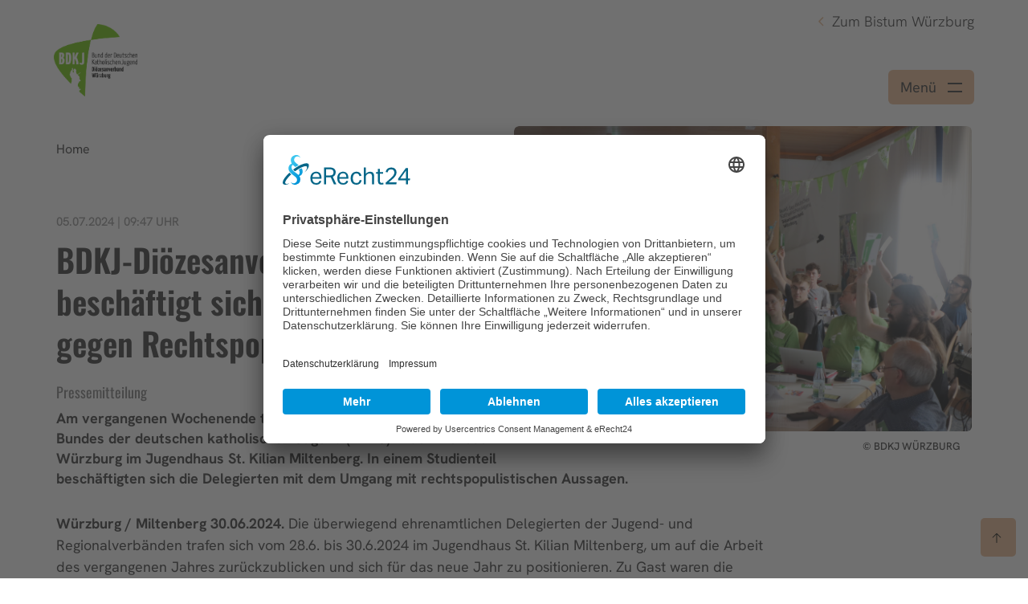

--- FILE ---
content_type: text/html; charset=utf-8
request_url: https://www.bdkj-wuerzburg.de/detailansicht-nachrichten/ansicht/bdkj-dioezesanversammlung-beschaeftigt-sich-mit-strategien-gegen-rechtspopulismus/
body_size: 18377
content:
<!DOCTYPE html>
<html lang="de-DE">
<head>

<meta charset="utf-8">
<!-- 
	This website is powered by TYPO3 - inspiring people to share!
	TYPO3 is a free open source Content Management Framework initially created by Kasper Skaarhoj and licensed under GNU/GPL.
	TYPO3 is copyright 1998-2025 of Kasper Skaarhoj. Extensions are copyright of their respective owners.
	Information and contribution at https://typo3.org/
-->



<title>BDKJ-Diözesanversammlung beschäftigt sich mit Strategien gegen Rechtspopulismus</title>
<meta name="generator" content="TYPO3 CMS" />
<meta name="viewport" content="width=device-width, initial-scale=1.0" />
<meta name="description" content="Am vergangenen Wochenende tagte die Diözesanversammlung des Bundes der deutschen katholischen Jugend (BDKJ) in der Diözese Würzburg im Jugendhaus St. Kilian Miltenberg. In einem Studienteil beschäftigten sich die Delegierten mit dem Umgang mit rechtspopulistischen Aussagen. " />
<meta property="og:title" content="BDKJ-Diözesanversammlung beschäftigt sich mit Strategien gegen Rechtspopulismus" />
<meta property="og:type" content="article" />
<meta property="og:url" content="https://www.bdkj-wuerzburg.de/detailansicht-nachrichten/ansicht/bdkj-dioezesanversammlung-beschaeftigt-sich-mit-strategien-gegen-rechtspopulismus/" />
<meta property="og:image" content="/fileadmin/_processed_/a/3/csm_IMG_9585_f0f2563f9a.jpg" />
<meta property="og:description" content="Am vergangenen Wochenende tagte die Diözesanversammlung des Bundes der deutschen katholischen Jugend (BDKJ) in der Diözese Würzburg im Jugendhaus St. Kilian Miltenberg. In einem Studienteil beschäftigten sich die Delegierten mit dem Umgang mit rechtspopulistischen Aussagen. " />
<meta name="twitter:card" content="summary" />
<meta property="og:secure_url" content="/fileadmin/_processed_/a/3/csm_IMG_9585_f0f2563f9a.jpg" />

<link href="/typo3conf/ext/bistum_baukasten/Resources/Public/Libraries/fontawesome/css/fontawesome.min.css?1766050869" rel="stylesheet" >
<link href="/typo3conf/ext/bistum_baukasten/Resources/Public/Libraries/fontawesome/css/all.min.css?1766050869" rel="stylesheet" >
<link group="sharedResources" href="/typo3conf/ext/bistum_baukasten/Resources/Public/Libraries/bootstrap/css/bootstrap.min.css?1766050869" rel="stylesheet" >
<link group="sharedResources" href="/typo3conf/ext/bistum_baukasten/Resources/Public/Libraries/jquery/css/jquery-ui.min.css?1766050869" rel="stylesheet" >
<link group="sharedResources" href="/typo3conf/ext/bistum_baukasten/Resources/Public/Libraries/slick/css/slick.css?1766050869" rel="stylesheet" >
<link group="sharedResources" href="/typo3conf/ext/bistum_baukasten/Resources/Public/Stylesheets/printForms.css?1766050869" rel="stylesheet" >
<link group="sharedResources" href="/typo3conf/ext/bistum_folgeseiten/Resources/Public/Stylesheets/search.css?1766050870" rel="stylesheet" >
<link group="sharedResources" href="/typo3conf/ext/bistum_folgeseiten/Resources/Public/Stylesheets/plugin/magnific-popup.css?1766050870" rel="stylesheet" >
<link href="/typo3conf/ext/bistum_baukasten/Resources/Public/Stylesheets/navigationAlternative.css?1766050869" rel="stylesheet" >
<link href="/typo3conf/ext/rx_shariff/Resources/Public/Css/shariff.min.css?1689597307" rel="stylesheet" >
<link href="/typo3conf/ext/bistum_folgeseiten/Resources/Public/Stylesheets/fs_teasergroup.css?1766050870" rel="stylesheet" >
<link rel="stylesheet" href="/typo3temp/assets/css/f6a5c8293fbd2e4ec8db6bc74d214305.css?1761834930" media="all">
<link href="/_assets/vite/index.css?1766050871" rel="stylesheet" >
<link href="/_assets/vite/index4.css?1766050871" rel="stylesheet" >






<link rel="icon" href="/fileadmin/Bistum_Folgeseiten/BDKJ_Wuerzburg/Logos/favicon.png" />

			
		
<link rel="canonical" href="https://www.bdkj-wuerzburg.de/detailansicht-nachrichten/ansicht/bdkj-dioezesanversammlung-beschaeftigt-sich-mit-strategien-gegen-rechtspopulismus/"/>

<!-- VhsAssetsDependenciesLoaded jquery,jqueryUI,jqueryMobile,bootstrapJS,imagesLoaded,slickJS,slickJScustom,viewportJS,magnificJS,externalLinkMarker,mainJS,menuAimJS,utilitiesJS,subsiteSlickJScustom,subsiteTheme749CSS,subsiteUserCSS,searchOverlayJS,headerJS,subsitesHeaderJS,menuJSalternative,subsiteStageJS,breadcrumbJS,detailHeaderJS,imgtextmoduleJS,slickCustom,teasergroupJS,burgermenuJS,afterPageloadJS,bwClassLoader -->
<link rel="stylesheet" href="/typo3temp/assets/vhs-assets-625ed7646c703d68fe386a74235d64f8.css?1766117317" />
<style type="text/css"><!-- Empty tag content --></style></head>
<body class="page-978  bistum-folgeseiten bfWebsite">




<div xmlns="http://www.w3.org/1999/xhtml" lang="de"
	 xmlns:f="http://typo3.org/ns/TYPO3/Fluid/ViewHelpers"
	 xmlns:flux="http://typo3.org/ns/FluidTYPO3/Flux/ViewHelpers"
	 xmlns:v="http://typo3.org/ns/FluidTYPO3/Vhs/ViewHelpers">


	
	
	
	
	

	
	
	
	
	

	
	
	

	
		
			
		

		
			
		
	

	
		
	

	

	
		
		
				
					
						
    <!-- User Centrics V2 -->
    <link rel="preconnect" href="//app.eu.usercentrics.eu">
    <link rel="preconnect" href="//api.eu.usercentrics.eu">
    <link rel="preconnect" href="//sdp.eu.usercentrics.eu">
    <link rel="preload" href="//app.eu.usercentrics.eu/browser-ui/latest/loader.js" as="script">
    <link rel="preload" href="//sdp.eu.usercentrics.eu/latest/uc-block.bundle.js" as="script">

    <script id="usercentrics-cmp" data-eu-mode="true" data-settings-id="Z5CXWSCYI" src="https://app.usercentrics.eu/browser-ui/latest/loader.js" async></script>

    <script type="application/javascript" src="https://sdp.eu.usercentrics.eu/latest/uc-block.bundle.js"></script>

    <script type="application/javascript" src="/typo3conf/ext/bistum_baukasten/Resources/Public/Javascript/ucBlockedElements.js"></script>

					
				
			

		
					<!-- Matomo --><script type="text/plain" data-usercentrics="Matomo (self hosted)">
					  var _paq = _paq || [];
					  /* tracker methods like "setCustomDimension" should be called before "trackPageView" */

					  _paq.push(["setDocumentTitle", document.domain + "/" + document.title]);
					  _paq.push(["setCookieDomain", ""]);
					   _paq.push(["setDomains", [""]]);
					  _paq.push(["trackPageView"]);
					  _paq.push(["enableLinkTracking"]);
					  (function() {
					    var u="//statistik.bistum-wuerzburg.systems/";
					    _paq.push(['setTrackerUrl', u+'piwik.php']);
					    _paq.push(['setSiteId', '12']);
					    var d=document, g=d.createElement('script'), s=d.getElementsByTagName('script')[0];
					    g.type='text/javascript'; g.async=true; g.defer=true; g.src=u+'piwik.js'; s.parentNode.insertBefore(g,s);
					  })();
					</script>
					<!-- End Matomo Code -->
				

		
		
	

	
	

	
	
		
		
		

		
				
    <style>
        :root {--main-color: #2C7D2E;--second-color: #E8B88E;--third-color: #004C31;--fourth-color: #FFFBDC;--gradient: linear-gradient(90deg, #2C7D2E 0%, #02764C 100%); }
    </style>

			

		

		
	

	
	

	
	

	<script>
	    Bw = {
	        classloaderConfig: [{className:'Bw.Utilities',instanceName:'utilities'},{className:'Bw.Viewport',instanceName:'viewport'}],
			View: {}
	    };
	</script>

	<div class="wrapper bfWrapper bfWrapper--fontDark tmpl-subpage layout-2" id="pid-749" data-layout="2">
		
		
		

		<header id="header" class="header bwHeader bfHeader bwSubsite-header bwHeader--subpage">
			
			

			
				
				
			



			

			
				<div class="container bwHeader--container">
					<div class="row">
						<div class="bwHeader--container-top section-to-print">
							<div class="col col-xs-6 col-md-3 header-left">
								<!-- Logo -->
								<div class="bwSubsiteLogo--container">
									
										<a href="/" tabindex="0" aria-label="Link zur Startseite">
											<img src="/fileadmin/Bistum_Folgeseiten/BDKJ_Wuerzburg/Logos/BDKJ-Wuerzburg_RGB.png" width="567" height="493"   alt=""  border="0">
										</a>
									
								</div>
							</div>
							<div class="col col-xs-6 col-md-9 header-right">
								
								
		<div class="bwHeader--widget ">
			<div class="bwHeader--widgetCaption">
				<a href="https://www.bistum-wuerzburg.de" target="_blank">
					<span>Zum Bistum Würzburg</span>
				</a>
			</div>
		</div>
	

								
									<div class="bwHeader--widgetBurgerMenu">
										

										
		<button class="bwBurgermenu__toggle" aria-expanded="false" tabindex="0" aria-label="Menü öffnen" aria-haspopup="menu">
			<span class="bwBurgermenu__toggleText">Menü</span>

			</svg>
			<svg fill="none" xmlns="http://www.w3.org/2000/svg" viewBox="0 0 18 12" width="18" height="12" class="bwHeader--widgetIcon bwHeader--menuTrigger">
				<path d="M0 1h18" stroke="currentcolor" stroke-width="2"/>
				<path d="M0 11h18" stroke="currentcolor" stroke-width="2"/>
			</svg>
		</button>
	
									</div>
								

								
							</div>
						</div><!-- bwHeader--container-top -->

						
					</div>
				</div><!-- container -->
			

            <div class="bwHeader--toTop">
                <svg class="bwHeader--toTopIcon" xmlns="http://www.w3.org/2000/svg" width="16" height="16" viewBox="0 0 16 16" fill="none">
                    <path d="M8.35407 1.14533C8.1603 0.951557 7.84151 0.951557 7.64774 1.14533L2.14713 6.64594C1.95336 6.83971 1.95336 7.1585 2.14713 7.35227C2.3409 7.54604 2.65969 7.54604 2.85346 7.35227L7.50085 2.70488V14.4999C7.50085 14.775 7.72588 15 8.00091 15C8.27594 15 8.50096 14.775 8.50096 14.4999V2.70488L13.1484 7.35227C13.3421 7.54604 13.6609 7.54604 13.8547 7.35227C14.0485 7.1585 14.0485 6.83971 13.8547 6.64594L8.35407 1.14533Z" fill="currentColor"/>
                </svg>

                <span class="bwHeader--toTopText">nach oben</span>
            </div>

			
		</header><!-- header -->

		

		
		<link rel="stylesheet" type="text/css" href="/typo3conf/ext/bistum_baukasten/Resources/Public/Stylesheets/warnings.css" />

		<script>
			Bw.classloaderConfig.push({
				className: 'Bw.View.Header',
				instanceName: 'header'
			});
			Bw.classloaderConfig.push({
				className: 'Bw.View.HeaderSubsite',
				instanceName: 'header'
			});
			Bw.classloaderConfig.push({
				className: 'Bw.View.SearchOverlay',
				instanceName: 'searchOverlay',
				options: {container: '.bwSearch.fullscreen'}
			});
		</script>

		
<div class="bwSearch fullscreen" style="display: none">
	<div class="bwMenu--closer">
		<svg xmlns="http://www.w3.org/2000/svg" width="32" height="32" viewBox="0 0 32 32">
			<path fill="#000" d="M31.527 30.186L16.96 15.618 30.717 1.752l-.71-.704L16.253 14.91 1.82.48l-.707.706L15.55 15.62.472 30.818l.71.704L16.256 16.33 30.82 30.893"/>
		</svg>
	</div>

	<div class="bwSearch--top bwSearch--indexedSearch">
		<div class="bwSearch--container">
			<h3>Inhaltssuche</h3>

			<form method="post" id="tx_indexedsearch_top" action="/detailansicht-nachrichten/?tx_indexedsearch_pi2%5Baction%5D=search&amp;tx_indexedsearch_pi2%5Bcontroller%5D=Search&amp;cHash=2308700519704f1361e5c2d657277cbe">
<div>
<input type="hidden" name="tx_indexedsearch_pi2[__referrer][@extension]" value="BistumFolgeseiten" />
<input type="hidden" name="tx_indexedsearch_pi2[__referrer][@controller]" value="Page" />
<input type="hidden" name="tx_indexedsearch_pi2[__referrer][@action]" value="subpage" />
<input type="hidden" name="tx_indexedsearch_pi2[__referrer][arguments]" value="YTowOnt9a0366578400478e4ddc9771afbe120f5e5b6d634" />
<input type="hidden" name="tx_indexedsearch_pi2[__referrer][@request]" value="{&quot;@extension&quot;:&quot;BistumFolgeseiten&quot;,&quot;@controller&quot;:&quot;Page&quot;,&quot;@action&quot;:&quot;subpage&quot;}288c7323709aaed104fc9528c7fc5c3524f3fcae" />
<input type="hidden" name="tx_indexedsearch_pi2[__trustedProperties]" value="{&quot;search&quot;:{&quot;_sections&quot;:1,&quot;_freeIndexUid&quot;:1,&quot;pointer&quot;:1,&quot;ext&quot;:1,&quot;searchType&quot;:1,&quot;search&quot;:{&quot;defaultOperand&quot;:1},&quot;mediaType&quot;:1,&quot;sortOrder&quot;:1,&quot;group&quot;:1,&quot;languageUid&quot;:1,&quot;desc&quot;:1,&quot;numberOfResults&quot;:1,&quot;extendedSearch&quot;:1}}a924f9769bbd996154a9e745d0920914291aab4b" />
</div>

				<div class="tx-indexedsearch-hidden-fields">
					<input type="hidden" name="tx_indexedsearch_pi2[search][_sections]" value="0" />
					<input id="tx_indexedsearch_freeIndexUid_top" type="hidden" name="tx_indexedsearch_pi2[search][_freeIndexUid]" value="_" />
					<input id="tx_indexedsearch_pointer_top" type="hidden" name="tx_indexedsearch_pi2[search][pointer]" value="0" />
					<input type="hidden" name="tx_indexedsearch_pi2[search][ext]" value="" />
					<input type="hidden" name="tx_indexedsearch_pi2[search][searchType]" value="1" />
					<input type="hidden" name="tx_indexedsearch_pi2[search][search][defaultOperand]" value="0" />
					<input type="hidden" name="tx_indexedsearch_pi2[search][mediaType]" value="-1" />
					<input type="hidden" name="tx_indexedsearch_pi2[search][sortOrder]" value="rank_flag" />
					<input type="hidden" name="tx_indexedsearch_pi2[search][group]" value="" />
					<input type="hidden" name="tx_indexedsearch_pi2[search][languageUid]" value="-1" />
					<input type="hidden" name="tx_indexedsearch_pi2[search][desc]" value="" />
					<input type="hidden" name="tx_indexedsearch_pi2[search][numberOfResults]" value="10" />
					<input type="hidden" name="tx_indexedsearch_pi2[search][extendedSearch]" value="" />
				</div>

				<input class="input" type="text" value="" name="tx_indexedsearch_pi2[search][sword]" aria-label="Generalsuche Suchleiste">

                <button name="search[submitButton]" aria-label="Suche starten" type="submit" id="tx-indexedsearch-searchbox-button-submit" class="tx-indexedsearch-searchbox-button btn btn-default btn-square btn-no-icon">
					<i class="fa fa-search" aria-hidden="true"></i>
				</button>

				<p class="form-info">Suchen Sie z.B. nach Artikeln, Beiträgen usw.</p>
			</form>

		</div>

	</div>
	<div class="bwSearch--bottom bwSearch--iframe">

		<div class="bwSearch--container">
			<h3>Personen- und Kontaktsuche</h3>

			<div class="iframe-placholder">Wird geladen...</div>
		</div>

	</div><!-- bwSearch--bottom -->
</div><!-- bwSearch -->

		
<div class="bwBrowserwarning">
	<div class="container">
		<div class="row">

			<div class="col col-xs-12 col-sm-8 text">
				<h2>Hinweis</h2>
				<p>Ihre Browserversion wird leider nicht mehr unterstüzt. Dies kann dazu führen, dass Webseiten nicht mehr fehlerfrei dargestellt werden und stellt ein erhebliches Sicherheitsrisiko dar. Wir empfehlen Ihnen, Ihren Browser zu aktualisieren oder einen der folgenden Browser zu verwenden:</p>
			</div>

			<div class="col col-xs-12 col-sm-6 browser-icons">
				<a href="https://www.getfirefox.com" target="_blank"><i class="fa-brands fa-firefox" aria-hidden="true" aria-label="Link firefox"></i><span>Mozilla Firefox</span></a>
				<a href="https://www.google.com/chrome" target="_blank"><i class="fa-brands fa-chrome" aria-hidden="true" aria-label="Link chrome"></i><span>Google Chrome</span></a>
				<a href="https://support.apple.com/de_DE/downloads/safari" target="_blank"><i class="fa-brands fa-safari" aria-hidden="true" aria-label="Link safari"></i><span>Safari</span></a>
				<a href="https://www.microsoft.com/de-de/edge/download" target="_blank"><i class="fa-brands fa-edge" aria-hidden="true" aria-label="Link edge"></i><span>Microsoft Edge</span></a>
			</div>

		</div><!-- row -->

		<div class="bwMenu--closer">
			<svg xmlns="http://www.w3.org/2000/svg" width="32" height="32" viewBox="0 0 32 32" aria-label="Warnung schließen">
				<path fill="#000" d="M31.527 30.186L16.96 15.618 30.717 1.752l-.71-.704L16.253 14.91 1.82.48l-.707.706L15.55 15.62.472 30.818l.71.704L16.256 16.33 30.82 30.893"/>
			</svg>
		</div>
	</div>

</div><!-- bwBrowserwarning -->

	

		

		

		<div class="bwMenu navigation">

			<div class="bwMenu--branding">
				<img src="/typo3conf/ext/bistum_baukasten/Resources/Public/Images/logo/logo-black.png" class="bwMenu--brandingImage" alt="Logo Bistum Würzburg"/>

				<div class="bwMenu--closer branding">
					<svg xmlns="http://www.w3.org/2000/svg" width="25" height="25" viewBox="0 0 25 25">
						<path d="M22.854 2.854l-.708-.708-9.646 9.647-9.646-9.647-.708.708 9.647 9.646-9.647 9.646.708.708 9.646-9.647 9.646 9.647.708-.708-9.647-9.646"></path>
					</svg>
				</div>
			</div>

			<div class="bwMenu--closer content">
				<svg xmlns="http://www.w3.org/2000/svg" width="32" height="32" viewBox="0 0 32 32">
					<path fill="#FFF" d="M31.527 30.186L16.96 15.618 30.717 1.752l-.71-.704L16.253 14.91 1.82.48l-.707.706L15.55 15.62.472 30.818l.71.704L16.256 16.33 30.82 30.893"></path>
				</svg>
			</div>

			<div class="bwMenu--frame">
				<div class="bwMenu--frameLeft"></div>

				<div class="bwMenu--framePages">
					<!-- SPACE TO TOP -->
					<div class="bwMenu--tocTop">
						<div class="bwMenu--tocTopContent"></div>
					</div>

					<!-- FIRST LEVEL LIST -->
					
						<div class="col col-xs-12 col-md-3 col-lg-2 home" data-index="">
							<div class="header-logo">
								<a href="https://www.bistum-wuerzburg.de"><img src="/typo3conf/ext/bistum_baukasten/Resources/Public/Images/logo/logo-white.png" class="bwHeader--logoImage bwHeader--logoImageWhite" alt="Logo Bistum Würzburg"/></a>
							</div>
						</div>

						
							
							
							
							

							
								<div class="col col-xs-12 col-md-9 col-lg-10 menu-items">
								<ol class="bwMenu--tocList">
							

							<li class="bwMenu--tocItem" data-index="108">
								<span class="number">1</span>
								<span class="title bwMenu--tocLink">Bistum</span>

								
									<div class="bwMenu--pages" id="collapseitem-1">
										<div class="bwMenu--pagesGroup">

											<div class="bwMenu--pagesItem" data-index="108">
												
													

													
														
															
														

														
													
														
															
																
															
														

														
													
														
															
														

														
													
														
															
														

														
													
														
															
														

														
													
														
															
														

														
													
														
															
														

														
													
														
															
														

														
													
														
															
														

														
													
														
															
														

														
													
														
															
														

														
													
														
															
														

														
													
														
															
														

														
													
														
															
														

														
													

													
													
													


													
														<a href="https://pastoralderzukunft.bistum-wuerzburg.de/leitlinien-und-strategische-ziele/" target="_self" class="bwMenu--pagesListLink">Zukunft gestalten</a>
													
														<a href="https://www.bistum-wuerzburg.de/bistum/praevention-und-intervention/" target="_self" class="bwMenu--pagesListLink">Gemeinsam für eine sichere Kirche</a>
													
														<a href="https://www.bistum-wuerzburg.de/bistum/missbrauch/" target="_self" class="bwMenu--pagesListLink">Missbrauch</a>
													
														<a href="https://www.bistum-wuerzburg.de/bistum/geistlicher-missbrauch/" target="_self" class="bwMenu--pagesListLink">Missbrauch geistlicher Autorität</a>
													
														<a href="https://www.bistum-wuerzburg.de/seelsorge-hilfe-beratung/praevention/" target="_self" class="bwMenu--pagesListLink">Prävention</a>
													
														<a href="https://pastoralderzukunft.bistum-wuerzburg.de" target="_self" class="bwMenu--pagesListLink">Gemeinsam Kirche sein - Pastoral der Zukunft</a>
													
														<a href="https://bischof.bistum-wuerzburg.de" target="_self" class="bwMenu--pagesListLink">Bischof</a>
													
														<a href="https://www.bistum-wuerzburg.de/bistum/leitung-und-struktur/" target="_self" class="bwMenu--pagesListLink">Leitung und Struktur</a>
													
														<a href="https://www.bistum-wuerzburg.de/bistum/bischoefe-und-domkapitel/" target="_self" class="bwMenu--pagesListLink">Bischöfe und Domkapitel</a>
													
														<a href="https://www.bistum-wuerzburg.de/bistum/verstorbene-priester/" target="_self" class="bwMenu--pagesListLink">Verstorbene Priester</a>
													
														<a href="https://www.bistum-wuerzburg.de/bistum/finanzen-zahlen-und-daten/" target="_self" class="bwMenu--pagesListLink">Finanzen, Zahlen und Daten</a>
													
														<a href="https://www.bistum-wuerzburg.de/bistum/geschichte/" target="_self" class="bwMenu--pagesListLink">Geschichte</a>
													
														<a href="https://www.bistum-wuerzburg.de/bistum/arbeiten-beim-bistum/" target="_self" class="bwMenu--pagesListLink">Arbeiten beim Bistum</a>
													
														<a href="https://www.bistum-wuerzburg.de/bistum/advent-und-weihnachten/" target="_self" class="bwMenu--pagesListLink">Advent und Weihnachten</a>
													
												
											</div><!-- bwMenu--pagesItem -->
										</div><!-- bwMenu--pagesGroup -->
									</div><!-- bwMenu--pages -->
								
							</li>
						
							
							
							
							

							

							<li class="bwMenu--tocItem" data-index="111">
								<span class="number">2</span>
								<span class="title bwMenu--tocLink">Glaube &amp; Leben</span>

								
									<div class="bwMenu--pages" id="collapseitem-2">
										<div class="bwMenu--pagesGroup">

											<div class="bwMenu--pagesItem" data-index="111">
												
													

													
														
															
																
															
														

														
													
														
															
														

														
													
														
															
														

														
													
														
															
														

														
													
														
															
														

														
													
														
															
														

														
													
														
															
														

														
													
														
															
														

														
													
														
															
														

														
													
														
															
														

														
													
														
															
																
															
														

														
													
														
															
														

														
													

													
													
													


													
														<a href="https://www.bistum-wuerzburg.de/glaube-leben/gottesdienste/" target="_self" class="bwMenu--pagesListLink">Gottesdienste</a>
													
														<a href="https://www.bistum-wuerzburg.de/bistum/kirche-vor-ort/" target="_self" class="bwMenu--pagesListLink">Kirche vor Ort</a>
													
														<a href="https://www.bistum-wuerzburg.de/glaube-leben/sakramente/" target="_self" class="bwMenu--pagesListLink">Sakramente</a>
													
														<a href="https://www.bistum-wuerzburg.de/glaube-leben/kirchenjahr/" target="_self" class="bwMenu--pagesListLink">Kirchenjahr</a>
													
														<a href="https://www.bistum-wuerzburg.de/glaube-leben/wallfahrten-und-pilgerwege/" target="_self" class="bwMenu--pagesListLink">Wallfahrten und Pilgerwege</a>
													
														<a href="https://www.bistum-wuerzburg.de/glaube-leben/verbaende-vereine-gemeinschaften/" target="_self" class="bwMenu--pagesListLink">Verbände, Vereine, Gemeinschaften</a>
													
														<a href="https://orden.bistum-wuerzburg.de" target="_self" class="bwMenu--pagesListLink">Geistliche Gemeinschaften</a>
													
														<a href="https://www.bistum-wuerzburg.de/gemeinde-ehrenamt/weltkirche/" target="_self" class="bwMenu--pagesListLink">Weltkirche</a>
													
														<a href="https://www.bistum-wuerzburg.de/glaube-leben/berufe-der-kirche/" target="_self" class="bwMenu--pagesListLink">Berufe der Kirche</a>
													
														<a href="https://www.bistum-wuerzburg.de/glaube-leben/gebet-oekumene-und-spiritualitaet/" target="_self" class="bwMenu--pagesListLink">Gebet, Ökumene und Spiritualität</a>
													
														<a href="https://www.bistum-wuerzburg.de/glaube-leben/impulse/" target="_self" class="bwMenu--pagesListLink">Impulse</a>
													
														<a href="https://www.bistum-wuerzburg.de/glaube-leben/katholisch-werden/" target="_self" class="bwMenu--pagesListLink">Katholisch werden</a>
													
												
											</div><!-- bwMenu--pagesItem -->
										</div><!-- bwMenu--pagesGroup -->
									</div><!-- bwMenu--pages -->
								
							</li>
						
							
							
							
							

							

							<li class="bwMenu--tocItem" data-index="112">
								<span class="number">3</span>
								<span class="title bwMenu--tocLink">Seelsorge, Hilfe &amp; Beratung</span>

								
									<div class="bwMenu--pages" id="collapseitem-3">
										<div class="bwMenu--pagesGroup">

											<div class="bwMenu--pagesItem" data-index="112">
												
													

													
														
															
														

														
													
														
															
														

														
													
														
															
														

														
													
														
															
														

														
													
														
															
														

														
													
														
															
														

														
													
														
															
														

														
													
														
															
														

														
													
														
															
														

														
													

													
													
													


													
														<a href="https://www.bistum-wuerzburg.de/seelsorge-hilfe-beratung/sofort-und-vor-ort/" target="_self" class="bwMenu--pagesListLink">Sofort und vor Ort</a>
													
														<a href="https://www.bistum-wuerzburg.de/seelsorge-hilfe-beratung/seelsorge-von-a-z/" target="_self" class="bwMenu--pagesListLink">Seelsorge von A-Z</a>
													
														<a href="https://kja-wuerzburg.de" target="_top" class="bwMenu--pagesListLink">Jugendarbeit</a>
													
														<a href="https://www.bistum-wuerzburg.de/seelsorge-hilfe-beratung/fachberatung/" target="_self" class="bwMenu--pagesListLink">Beratung</a>
													
														<a href="https://netzgemeinde-dazwischen.de" target="_self" class="bwMenu--pagesListLink">Netzgemeinde da_zwischen</a>
													
														<a href="https://www.bistum-wuerzburg.de/seelsorge-hilfe-beratung/lebenslagen/" target="_self" class="bwMenu--pagesListLink">Lebenslagen</a>
													
														<a href="https://www.bistum-wuerzburg.de/seelsorge-hilfe-beratung/hilfseinrichtungen/" target="_self" class="bwMenu--pagesListLink">Hilfseinrichtungen</a>
													
														<a href="https://www.bistum-wuerzburg.de/seelsorge-hilfe-beratung/betroffenenbeirat/" target="_self" class="bwMenu--pagesListLink">Betroffenenbeirat</a>
													
														<a href="http://www.caritas-wuerzburg.de" target="_self" class="bwMenu--pagesListLink">Caritas Diözesanverband</a>
													
												
											</div><!-- bwMenu--pagesItem -->
										</div><!-- bwMenu--pagesGroup -->
									</div><!-- bwMenu--pages -->
								
							</li>
						
							
							
							
							

							

							<li class="bwMenu--tocItem" data-index="113">
								<span class="number">4</span>
								<span class="title bwMenu--tocLink">Gemeinde &amp; Ehrenamt</span>

								
									<div class="bwMenu--pages" id="collapseitem-4">
										<div class="bwMenu--pagesGroup">

											<div class="bwMenu--pagesItem" data-index="113">
												
													

													
														
															
														

														
													
														
															
																
															
														

														
													
														
															
														

														
													
														
															
														

														
													
														
															
														

														
													
														
															
														

														
													

													
													
													


													
														<a href="https://www.bistum-wuerzburg.de/gemeinde-ehrenamt/hilfe-fuer-gemeinden/" target="_self" class="bwMenu--pagesListLink">Hilfe für Gemeinden</a>
													
														<a href="https://www.bistum-wuerzburg.de/gemeinde-ehrenamt/ehrenamt/" target="_self" class="bwMenu--pagesListLink">Ehrenamt</a>
													
														<a href="https://www.bistum-wuerzburg.de/gemeinde-ehrenamt/freiwilligendienste-und-initiativen/" target="_self" class="bwMenu--pagesListLink">Freiwilligendienste und Initiativen</a>
													
														<a href="https://www.bistum-wuerzburg.de/gemeinde-ehrenamt/stiftungen/" target="_self" class="bwMenu--pagesListLink">Stiftungen</a>
													
														<a href="https://www.bistum-wuerzburg.de/gemeinde-ehrenamt/spenden/" target="_self" class="bwMenu--pagesListLink">Spenden</a>
													
														<a href="https://www.bistum-wuerzburg.de/gemeinde-ehrenamt/umwelt/" target="_self" class="bwMenu--pagesListLink">Umwelt</a>
													
												
											</div><!-- bwMenu--pagesItem -->
										</div><!-- bwMenu--pagesGroup -->
									</div><!-- bwMenu--pages -->
								
							</li>
						
							
							
							
							

							

							<li class="bwMenu--tocItem" data-index="116">
								<span class="number">5</span>
								<span class="title bwMenu--tocLink">Bildung &amp; Kunst</span>

								
									<div class="bwMenu--pages" id="collapseitem-5">
										<div class="bwMenu--pagesGroup">

											<div class="bwMenu--pagesItem" data-index="116">
												
													

													
														
															
														

														
													
														
															
														

														
													
														
															
														

														
													
														
															
														

														
													
														
															
														

														
													
														
															
														

														
													

													
													
													


													
														<a href="https://www.bistum-wuerzburg.de/bildung-kunst/kunst-und-kultur/" target="_self" class="bwMenu--pagesListLink">Kunst und Kultur</a>
													
														<a href="https://www.bistum-wuerzburg.de/bildung-kunst/sehenswuerdigkeiten/" target="_self" class="bwMenu--pagesListLink">Sehenswürdigkeiten</a>
													
														<a href="https://www.bistum-wuerzburg.de/bildung-kunst/jugend-und-erwachsenenbildung/" target="_self" class="bwMenu--pagesListLink">Jugend- und Erwachsenenbildung</a>
													
														<a href="https://www.bistum-wuerzburg.de/bildung-kunst/fortbildungsinstitut/" target="_self" class="bwMenu--pagesListLink">Fortbildungsinstitut</a>
													
														<a href="https://schule.bistum-wuerzburg.de" target="_self" class="bwMenu--pagesListLink">Schule und Ausbildung</a>
													
														<a href="https://www.bistum-wuerzburg.de/bildung-kunst/studium-und-wissenschaft/" target="_self" class="bwMenu--pagesListLink">Studium und Wissenschaft</a>
													
												
											</div><!-- bwMenu--pagesItem -->
										</div><!-- bwMenu--pagesGroup -->
									</div><!-- bwMenu--pages -->
								
							</li>
						
							
							
							
							

							

							<li class="bwMenu--tocItem" data-index="117">
								<span class="number">6</span>
								<span class="title bwMenu--tocLink">Angebote &amp; Dienstleistungen</span>

								
									<div class="bwMenu--pages" id="collapseitem-6">
										<div class="bwMenu--pagesGroup">

											<div class="bwMenu--pagesItem" data-index="117">
												
													

													
														
															
														

														
													
														
															
														

														
													
														
															
														

														
													
														
															
														

														
													
														
															
														

														
													
														
															
														

														
													

													
													
													


													
														<a href="https://www.bistum-wuerzburg.de/angebote-dienstleistungen/einkaufen/" target="_self" class="bwMenu--pagesListLink">Einkaufen</a>
													
														<a href="https://www.bistum-wuerzburg.de/angebote-dienstleistungen/dienstleistungen/" target="_self" class="bwMenu--pagesListLink">Dienstleistungen</a>
													
														<a href="https://www.bistum-wuerzburg.de/angebote-dienstleistungen/tagung-uebernachtung-gastronomie/" target="_self" class="bwMenu--pagesListLink">Tagung, Übernachtung, Gastronomie</a>
													
														<a href="https://www.bistum-wuerzburg.de/angebote-dienstleistungen/freizeit-und-reise/" target="_self" class="bwMenu--pagesListLink">Freizeit und Reise</a>
													
														<a href="https://www.bistum-wuerzburg.de/angebote-dienstleistungen/wohnen-und-bauen/" target="_self" class="bwMenu--pagesListLink">Wohnen und Bauen</a>
													
														<a href="https://www.bistum-wuerzburg.de/angebote-dienstleistungen/veranstaltungstipps/" target="_self" class="bwMenu--pagesListLink">Veranstaltungstipps</a>
													
												
											</div><!-- bwMenu--pagesItem -->
										</div><!-- bwMenu--pagesGroup -->
									</div><!-- bwMenu--pages -->
								
							</li>
						
							
							
							
							

							

							<li class="bwMenu--tocItem" data-index="118">
								<span class="number">7</span>
								<span class="title bwMenu--tocLink">Medien &amp; Presse</span>

								
									<div class="bwMenu--pages" id="collapseitem-7">
										<div class="bwMenu--pagesGroup">

											<div class="bwMenu--pagesItem" data-index="118">
												
													

													
														
															
														

														
													
														
															
														

														
													
														
															
														

														
													
														
															
														

														
													

													
													
													


													
														<a href="https://www.bistum-wuerzburg.de/medien-presse/medienhaus/" target="_self" class="bwMenu--pagesListLink">Medienhaus</a>
													
														<a href="https://pow.bistum-wuerzburg.de/" target="_top" class="bwMenu--pagesListLink">Pressestelle</a>
													
														<a href="http://www.sobla.de" target="_blank" class="bwMenu--pagesListLink" rel="noreferrer">Sonntagsblatt</a>
													
														<a href="https://pow.bistum-wuerzburg.de/aktuelle-meldungen/personalmeldungen/" target="_top" class="bwMenu--pagesListLink">Personalmeldungen</a>
													
												
											</div><!-- bwMenu--pagesItem -->
										</div><!-- bwMenu--pagesGroup -->
									</div><!-- bwMenu--pages -->
								
							</li>
						
							
							
							
							

							

							<li class="bwMenu--tocItem" data-index="643">
								<span class="number">8</span>
								<span class="title bwMenu--tocLink">Service</span>

								
									<div class="bwMenu--pages" id="collapseitem-8">
										<div class="bwMenu--pagesGroup">

											<div class="bwMenu--pagesItem" data-index="643">
												
													

													
														
															
														

														
													
														
															
														

														
													
														
															
														

														
													
														
															
														

														
													
														
															
														

														
													
														
															
														

														
													
														
															
														

														
													

													
													
													


													
														<a href="https://www.bistum-wuerzburg.de/service/rueckmeldemanagement/" target="_self" class="bwMenu--pagesListLink">Rückmeldemanagement für Lob und Kritik</a>
													
														<a href="http://www.mit.bistum-wuerzburg.de" target="_blank" class="bwMenu--pagesListLink" rel="noreferrer">MIT - Mitarbeiterinformation und Teamarbeit</a>
													
														<a href="https://www.bistum-wuerzburg.de/service/kontakt/" target="_self" class="bwMenu--pagesListLink">Kontakt</a>
													
														<a href="https://www.bistum-wuerzburg.de/service/newsletter/" target="_self" class="bwMenu--pagesListLink">Newsletter</a>
													
														<a href="https://www.bistum-wuerzburg.de/service/impressum/" target="_self" class="bwMenu--pagesListLink">Impressum</a>
													
														<a href="https://www.bistum-wuerzburg.de/service/datenschutzerklaerung/" target="_self" class="bwMenu--pagesListLink">Datenschutzerklärung</a>
													
														<a href="https://www.bistum-wuerzburg.de/service/erklaerung-zur-barrierefreiheit/" target="_self" class="bwMenu--pagesListLink">Erklärung zur Barrierefreiheit</a>
													
												
											</div><!-- bwMenu--pagesItem -->
										</div><!-- bwMenu--pagesGroup -->
									</div><!-- bwMenu--pages -->
								
							</li>
						
					</ol>
				</div><!-- col -->

						<!-- SPACE TO BOTTOM -->
						<div class="bwMenu--tocBottom">
							<div class="bwMenu--tocBottomContent"></div>
						</div>
					
					</div><!-- bwMenu--framePages -->



			</div>
		</div><!-- navigation -->

		<div class="clear"></div>

	

		<div class="maincontent">
			
		
		

        

        

        

        <div class="stage-container">
            
                
                    <section id="bwSubsite-stage-7849" class="bfStage  bwSubsite-stage stage" role="region" aria-label="Stage"><div class="slick-slider-container slick-slider-stage"><div class="slide" id="slide-46565"><div class="container"><div class="bfStage__inner row"><div class="bfStage__imageContainer col-xs-12 col-sm-5 col-lg-offset-1"><div class="bfStage__controls" role="group" aria-label="Stage-Steuerung" style="display: none;"><button class="bfStage__arrowPrev slick-prev slick-arrow btn btn-secondary" aria-label="Vorheriges Element anzeigen"></button><button class="bfStage__arrowNext slick-next slick-arrow btn btn-secondary" aria-label="Nächstes Element anzeigen"></button></div><img class="img-responsive" src="/fileadmin/Bistum_Folgeseiten/BDKJ_Wuerzburg/Beschluesse/DSC_0193.jpg" width="1500" height="373" alt="" /></div><div class="bfStage__textContainer col-xs-12 col-sm-7 col-lg-6"></div></div></div></div><!-- slide --></div><!-- slick-slider-container --><div class="controls"></div><script type="text/javascript">
				var contentElementId = 7849;
				var autoplay = 0;
				var autoplaySpeed = 0;
				
				autoplay = 1;
				autoplaySpeed = 5000;
	
				Bw.classloaderConfig.push({
					className: 'Bw.View.Stage',
					instanceName: 'bwSubsite-stage-'+contentElementId,
					options: {container: '#bwSubsite-stage-' + contentElementId, autoplay: autoplay, autoplaySpeed: autoplaySpeed}
				});
			</script></section>
                
            
        </div>

		
			<div class="container">
				

        

        <div class="breadcrumb-container">
            
                <div class="breadcrumb">
                    

                        
                        

                        
                        

                        
                        

                        
                        

                        

                        
                            <div class="breadcrumb-wrapper" data-nav-level="1" data-entry-level="1">
                                

                                

                                <div class="active sub  ">
                                    
                                            
                                                    
        
                
                <a href="/"
                   class="active sub  ">

                    Home
                </a>
            
    
                                                
                                        
                                </div>

                                

                            </div>
                        
                    
                </div>
            
        </div>

    

				
			</div>
		

		<div class="maincontent-inner">
			<!--TYPO3SEARCH_begin-->
			<section class="container news-single-container section-to-print"><div class="row"><div class="col col-xs-12"><div class="news bwNews news-single"><div class="article news-item" itemscope="itemscope" itemtype="http://schema.org/Article" data-ordner="759" data-news-id="60336"><div class="news-content-container bfNews content-container"><div class="row"><div class="news-content"><div class="news-text-wrap"><div class="news-image-wrap"><div class="img-copyright">&copy; BDKJ Würzburg</div><div class="news-img floating-img"><div class="news-img-wrap img-gallery-wrap"><div class="outer thumbnail-img"><a href="/fileadmin/_processed_/a/3/csm_IMG_9585_7a63efaf1b.jpg" class="lightbox first-image" rel="" title="&copy; BDKJ Würzburg | Abstimmung auf der BDKJ-Diözesanversammlung 2024"><img class="img-responsive" src="/fileadmin/Bistum_Folgeseiten/BDKJ_Wuerzburg/Bilder/IMG_9585.JPG" width="2340" height="1560" alt="Abstimmung auf der BDKJ-Diözesanversammlung 2024" /></a></div></div><div class="bfImageActions"><a href="/fileadmin/_processed_/a/3/csm_IMG_9585_7a63efaf1b.jpg" class="btn lightbox enlarge-icon" title="" aria-label="Vergrößern des Bildes" aria-modal="true"><svg class="search" fill="none"
  xmlns="http://www.w3.org/2000/svg" width="16" height="16" viewBox="0 0 16 16"><path d="M11.499 6.5a5 5 0 1 0-10 0 5 5 0 0 0 10 0Zm-.966 5.096A6.498 6.498 0 0 1 0 6.5C0 2.91 2.91 0 6.5 0a6.498 6.498 0 0 1 5.096 10.533l4.184 4.184a.75.75 0 0 1-1.06 1.06l-4.187-4.181Z" fill="currentColor"/></svg></a><a href="/fileadmin/_processed_/a/3/csm_IMG_9585_7a63efaf1b.jpg" class="bfImageActions__galleryIcon btn btn-mini btn-white gallery-open-image" title="Galerie öffnen" aria-modal="true"><svg class="rectangle_vertical_history" fill="none"
  xmlns="http://www.w3.org/2000/svg" width="16" height="16" viewBox="0 0 16 16"><path d="M7.111 2.333c-.244 0-.444.2-.444.445v10.666c0 .245.2.445.444.445h7.111c.245 0 .445-.2.445-.445V2.778c0-.245-.2-.445-.445-.445h-7.11Zm-1.778.445c0-.98.798-1.778 1.778-1.778h7.111C15.202 1 16 1.797 16 2.778v10.666a1.78 1.78 0 0 1-1.778 1.778h-7.11a1.78 1.78 0 0 1-1.779-1.778V2.778ZM2.667 3c0-.37.297-.667.666-.667.37 0 .667.298.667.667v10.222c0 .37-.297.667-.667.667a.665.665 0 0 1-.666-.667V3ZM0 4.333c0-.37.297-.666.667-.666.37 0 .666.297.666.666v7.556a.665.665 0 1 1-1.333 0V4.333Z" fill="currentColor"/></svg><span class="gallery-count">3</span></a></div><div class="news-img-wrap img-gallery-wrap hidden"><div class="outer thumbnail-img"><a href="/fileadmin/_processed_/e/a/csm_IMG_9594_48c8648dc2.jpg" class="lightbox" title="&copy; BDKJ Würzburg | Die BDKJ-Diözesanversammlung 2024 feiert Gottesdienst mit Domkapitular Albin Krämer "><img class="img-responsive" src="/fileadmin/Bistum_Folgeseiten/BDKJ_Wuerzburg/Bilder/IMG_9594.JPG" width="2340" height="1560" alt="Die BDKJ-Diözesanversammlung 2024 feiert Gottesdienst" /></a><div class="img-copyright">&copy; BDKJ Würzburg</div></div></div><div class="news-img-wrap img-gallery-wrap hidden"><div class="outer thumbnail-img"><a href="/fileadmin/_processed_/6/b/csm_IMG_9549_bf056e0e14.jpg" class="lightbox" title="&copy; BDKJ Würzburg | Delegierte der BDKJ-Diözesanversammlung 2024"><img class="img-responsive" src="/fileadmin/Bistum_Folgeseiten/BDKJ_Wuerzburg/Bilder/IMG_9549.JPG" width="2340" height="1560" alt="Delegierte der BDKJ-Diözesanversammlung 2024" /></a><div class="img-copyright">&copy; BDKJ Würzburg</div></div></div></div></div><div class="headings"><div class="bfDetail__metaHeadline"><!-- date --><span class="news-list-date"><time datetime="2024-07-05">
					05.07.2024
					| 09:47 Uhr
					<meta itemprop="datePublished" content="2024-07-05" /></time></span></div><div class="news-header news-name headline"><h1 class="news-title" itemprop="headline">
                    BDKJ-Diözesanversammlung beschäftigt sich mit Strategien gegen Rechtspopulismus
                </h1><span class="supertitle">Pressemitteilung</span><script>
                Bw.classloaderConfig.push({
                    className: 'Bw.View.DetailHeader',
                    instanceName: 'DetailHeader'
                });
            </script></div></div><!-- teaser --><div class="teaser-text" itemprop="description">
			Am vergangenen Wochenende tagte die Diözesanversammlung des Bundes der deutschen katholischen Jugend (BDKJ) in der Diözese Würzburg im Jugendhaus St. Kilian Miltenberg. In einem Studienteil beschäftigten sich die Delegierten mit dem Umgang mit rechtspopulistischen Aussagen. 
		</div><!-- main text --><div class="news-text-wrap" itemprop="articleBody"><p><strong>Würzburg / Miltenberg 30.06.2024.</strong> Die überwiegend ehrenamtlichen Delegierten der Jugend- und Regionalverbänden trafen sich vom 28.6. bis 30.6.2024 im Jugendhaus St. Kilian Miltenberg, um auf die Arbeit des vergangenen Jahres zurückzublicken und sich für das neue Jahr zu positionieren. Zu Gast waren die Landtagsabgeordneten Martin Stock (CSU) sowie Thomas Zöller (FW), die im Rahmen des Rechenschaftsberichts mit den Vertretungen der Verbände ins Gespräch kamen.&nbsp;</p><p>„Radikal höflich gegen Rechtspopulismus“ lautete ein Workshop im Studienteil am Samstag: die Diözesanversammlung beschäftigte sich hier und im zweiten Workshop „Rechtspopulismus begegnen - Strategien für konstruktive Dialoge“ mit dem Umgang mit demokratiefeindlichen Aussagen im Alltag. Im Austausch untereinander und mit verschiedenen Methoden lernten die Teilnehmenden die Strategien rechtspopulistischer Argumentationen zu erkennen und ihnen entgegenzutreten. Die Referentinnen Lea Hattenbach vom Bezirksjugendring Unterfranken und Marcela Knapp vom Verein „Tadel verpflichtet e.V.“ machten deutlich, dass aktives Widersprechen für sich selbst aber auch für umstehende Unbeteiligte in der Situation auch dann ein Erfolg ist, wenn das Gegenüber nicht überzeugt werden kann.&nbsp;</p><p>„Nicht nur aufgrund der aktuellsten Wahlergebnisse war es uns als BDKJ-Diözesanvorstand ein wichtiges Anliegen, auch mit dem Studienteil auf unserer Diözesanversammlung ganz klar zu sagen: wir stehen für Vielfalt und Demokratie in unserer Gesellschaft ein. Das leben wir in unseren Jugendverbänden und befähigen junge Menschen genau dafür einzutreten.“, so Judith Wünn, BDKJ-Diözesanvorsitzende.&nbsp;</p><p>Im Ausblick auf das neue Arbeitsjahr beschloss die Versammlung, Jugendbegegnungsreisen in die Partnerdiözesen Mbinga (Tansania) und Óbidos (Brasilien) sowie Gegenbesuche nach Deutschland nach Möglichkeit zu planen. Darüber hinaus sollen Bildungsangebote im Themenbereich Globaler Gerechtigkeit stattfinden.&nbsp;</p><p>Domkapitular Albin Krämer, Leiter der Hauptabteilung Seelsorge, dankte den Delegierten in seinem Grußwort für ihr Engagement und gab einen ersten Ausblick auf den Katholikentag der 2026 in Würzburg stattfinden wird. Gemeinsam mit Albin Krämer feierte die Versammlung Gottesdienst.</p></div><div class="meta-data"><div class="batch">
			Quelle: BDKJ Würzburg
		</div></div></div></div></div></div><div class="bfGallery"><!-- reset variable --></div><div class="bfDetailActions hide-on-print"><div class="bfDetail__header"><div class="bfDetail__headerLeft"><div class="back-container hide-on-print"><a href="javascript:window.history.back();" class="btn-text btn-text--bold back"><span>zurück</span></a></div></div><div class="bfDetail__headerRight"><a href="javascript: window.print();" class="btn-plain btn-print hide-on-print" title="Drucken"></a><button class="btn-plain btn-share" title="Teilen" data-target="" aria-label="Teilen"></button></div><div class="social-media-container social-media news-social-media"><div class="social-media-head"><span>Teilen</span><div class="social-media-close"><button type="button" class="btn btn-close btn-square btn-default" aria-label="Schließen"></button></div></div><div class="social-media-inner"><div data-mail-url="mailto:" data-mail-subject="Leseempfehlung" data-backend-url="/detailansicht-nachrichten/?eID=shariff&amp;cHash=0e22fe4d8cdf67b2decab4ed33103426" data-services="[&quot;facebook&quot;,&quot;twitter&quot;,&quot;whatsapp&quot;,&quot;telegram&quot;,&quot;mail&quot;]" data-lang="de" class="shariff"></div></div></div></div></div></div></div></div></div></section><div class="section-related-news"><div class="container"></div></div>
		</div>

		<div class="bwSubsite-footer">
			<div class="container">
				<section id="c3032" class="contactarea bfContactarea bfContainer--main bwSubsite-contactarea"><div class="row"><div class="col-12 col-md-4"><section id="c3029" class="section-to-print container bfImgtext--layout-1 bfImgtext
            floating-image"><div class="row"><div class="col-12 col-sm-12 col-md-12 col-lg-12 bfImgtext__outer"><div class="bfImgtext__content"><div class="bfImgtext__contentContainer"><div class="headings"><div class="headline"><h2>BDKJ Würzburg</h2></div></div><div class="content-text"><div class="text"><p>Kilianeum - Haus der Jugend <br />Ottostraße 1 <br />97070 Würzburg</p><p><strong>fon:</strong> 0931 . 386 63 - 141 <br /><strong>fax:</strong> 0931 . 386 63 - 129</p><p><strong>E-Mail: </strong>bdkj(at)bistum-wuerzburg.de</p></div></div></div></div></div></div></section></div><div class="col-12 col-md-8"><section id="c3028" class="bfTeasergroup container section-to-print teasergroup bwTeasergroup--grid-2
			
			
			
			grid-md-1"><div class="bfTeasergroup--pages "><div class="bwTeasergroup--pages"><div class="teaser col teaser-col grid-2 col-xs-12 col-sm-12 col-lg-6"><a href="/kontakt/" class="maincolor"><div class="row"><div class="col image-col col-xs-12 col-sm-4 col-md-4"><div class="teaser-img image"><img class="img-responsive" src="/fileadmin/Bistum_Folgeseiten/Icons/Sprechblase-light.svg" width="42" height="42" alt="" /></div></div><div class="content content-col col-xs-12 col-sm-8 col-md-8"><div class="teaser-headline bold"><span>Kontakt</span></div><div class="teaser-text text"><p>Anfrage direkt senden</p></div></div></div><!-- row --></a></div><div class="teaser col teaser-col grid-2 col-xs-12 col-sm-12 col-lg-6"><a href="/" class="maincolor"><div class="row"><div class="col image-col col-xs-12 col-sm-4 col-md-4"><div class="teaser-img image"><img class="img-responsive" src="/fileadmin/Bistum_Folgeseiten/Icons/Globus-light.svg" width="43" height="42" alt="" /></div></div><div class="content content-col col-xs-12 col-sm-8 col-md-8"><div class="teaser-headline bold"><span>Startseite</span></div><div class="teaser-text text"><p> Zurück zur Startseite</p></div></div></div><!-- row --></a></div><div class="teaser col teaser-col grid-2 col-xs-12 col-sm-12 col-lg-6"><a href="/fileadmin/Bistum_Folgeseiten/BDKJ_Wuerzburg/Service/2023_Fahrkostenformular_Ehrenamtliche.pdf" target="_blank" class="maincolor"><div class="row"><div class="content content-col col-sm-12 col-md-12"><div class="teaser-headline bold"><span>Fahrtkostenformular</span></div><div class="teaser-text text"><p>zur Abrechnung für Ehrenamtliche</p></div></div></div><!-- row --></a></div><div class="teaser col teaser-col grid-2 col-xs-12 col-sm-12 col-lg-6"><a href="/fileadmin/Bistum_Folgeseiten/BDKJ_Wuerzburg/Service/Antrag_Jugendleiter_Innensonderurlaub.pdf" target="_blank" class="maincolor"><div class="row"><div class="content content-col col-sm-12 col-md-12"><div class="teaser-headline bold"><span>Jugendleitersonderurlaub</span></div><div class="teaser-text text"><p>zum Antrag für Ehrenamtliche</p></div></div></div><!-- row --></a></div></div><!-- bwTeasergroup-pages --></div><script type="text/javascript">
				var id = '3028';
				
				// params: container,childSelector,childClass
				Bw.classloaderConfig.push({
					className: 'Bw.View.Teasergroup',
					instanceName: 'teasergroup-'+id,
					options: {container: '#c' + id}
				});
			</script></section></div></div></section>
			</div>
		</div>
	
			<!--TYPO3SEARCH_end-->
		</div>

		<footer id="footer" class="bwSubsite-footer-bottom footer">
			
		

		
		
		
		

		<div class="footer-bottom footer-bottom--default">
			<div class="container">

				<div class="row">
					<div class="col col-xs-12 col-sm-9 footer-left">
						<span class="copyright">© 2025 Bistum Würzburg&nbsp;&nbsp;&nbsp;</span>
						<div class="footer-metalinks">
							<p class="nomargin">
                            
                                <a href="/impressum/" target="_blank">
										Impressum
									</a>
									<span>&nbsp;|&nbsp;</span>
								
								
								
									<a href="/datenschutzerklaerung/" target="_self">
										Datenschutzerklärung
									</a>
									<span>&nbsp;|&nbsp;</span>
								

								<a target="_blank" href="https://www.bistum-wuerzburg.de/service/erklaerung-zur-barrierefreiheit/">Erklärung&nbsp;zur&nbsp;Barrierefreiheit</a>
								<span>&nbsp;|&nbsp;</span>
								
									<a href="javascript:UC_UI.showSecondLayer();">Cookie-Einstellungen</a>
								
								
							</p>
						</div>
					</div>

					<div class="col col-xs-12 col-sm-3 footer-right">
						<a aria-label="Zur Startseite" class="bwFooter--linkHome" href="https://www.bistum-wuerzburg.de/">
							<img src="/typo3conf/ext/bistum_baukasten/Resources/Public/Images/logo/bistum-logo-orange.png" class="bwFooter--logoImage-white" alt="Logo Bistum Würzburg hell"/>
							<img src="/typo3conf/ext/bistum_baukasten/Resources/Public/Images/logo/bistum-logo-black.png" class="bwFooter--logoImage-black" alt="Logo Bistum Würzburg dunkel"/>
						</a>
					</div>
					<div class="clear"></div>
				</div>

			</div>
		</div>

		
			<div class="bwSubsite-burgerMenu-header">
				
    

    
    
    
    
    

    
    
    

    <div class="bwBurgermenu__container" id="bwBurgermenu__container-978">
        

        

        
        

        <nav class="bwBurgermenu bfBurgermenu" aria-hidden="true" aria-label="Hauptnavigation">
            <svg width="15" height="15" viewbox="0 0 15 15" xmlns="http://www.w3.org/2000/svg" xmlns:xlink="http://www.w3.org/1999/xlink" class="plus" style="display: none">
                <g id="burger-menu-toggle">
                    <rect fill="68b42d" y="0" height="15.00035" width="1" x="7.00017" class="vertical-line" id="burger-menu-toggle-v-line" />
                    <rect fill="68b42d" x="0" height="1" width="15.00035" y="7.00017" class="horizontal-line" id="burger-menu-toggle-h-line" />
                </g>
            </svg>

            <div class="bwBurgermenu__head">

                <div class="bwBurgermenu__toggle">
                    <button class="bwBurgermenu__toggleButton" aria-label="Menü schließen" tabindex="0">
                        
                            <svg width="17" height="17" fill="none" xmlns="http://www.w3.org/2000/svg">
  <path stroke="#fff" d="M1.752.661l14.308 15.5M15.325.66L1.017 16.16"/>
</svg>

                        
                    </button>
                </div>

                </div>
                <div class="bwBurgermenu__inner">
                    <div class="bwBurgermenu__body">
                        
                            
                                
    

    <ul class="bwBurgermenu__submenu" data-level="1" data-parent="" style="">
        

        
            

            <li>
                
                        <a href="/kontakt/" class="bwBurgermenu__menuLink" tabindex="0" data-level="2">

                            <span class="bwBurgermenu__menuLinkLabel">Kontakt</span>
                            
                        </a>
                    


                
            </li>
        
            

            <li>
                
                        <a href="/aktuelles/" class="bwBurgermenu__menuLink bwBurgermenu__menuLink--sub" tabindex="0" data-level="2">

                            <span class="bwBurgermenu__menuLinkLabel">Aktuelles</span>
                            
                                
    <span class="bwBurgermenu__menuLinkIcon">
        <svg width="15" height="15" viewbox="0 0 15 15">
            <title>Menüpunkt öffnen/schließen</title>
            <g>
            <use class="vertical-line" href="#burger-menu-toggle-v-line" />
            <use class="horizontal-line" href="#burger-menu-toggle-h-line" />
            </g>
        </svg>
    </span>

                            
                        </a>
                    


                
                    
                        
                            
    

    <ul class="bwBurgermenu__submenu" data-level="2" data-parent="944" style="display: none;">
        
            

            <li>
                
                

                
            </li>
        

        
            

            <li>
                
                        <a href="/aktuelles/nachrichten/" class="bwBurgermenu__menuLink" tabindex="0" data-level="3">

                            <span class="bwBurgermenu__menuLinkLabel">Nachrichten</span>
                            
                        </a>
                    


                
            </li>
        
            

            <li>
                
                        <a href="/aktuelles/termine/" class="bwBurgermenu__menuLink" tabindex="0" data-level="3">

                            <span class="bwBurgermenu__menuLinkLabel">Termine</span>
                            
                        </a>
                    


                
            </li>
        
            

            <li>
                
                        <a href="/aktuelles/pressemitteilungen/" class="bwBurgermenu__menuLink" tabindex="0" data-level="3">

                            <span class="bwBurgermenu__menuLinkLabel">Pressemitteilungen</span>
                            
                        </a>
                    


                
            </li>
        
    </ul>

                        
                    
                
            </li>
        
            

            <li>
                
                        <a href="/service/" class="bwBurgermenu__menuLink bwBurgermenu__menuLink--sub" tabindex="0" data-level="2">

                            <span class="bwBurgermenu__menuLinkLabel">Service</span>
                            
                                
    <span class="bwBurgermenu__menuLinkIcon">
        <svg width="15" height="15" viewbox="0 0 15 15">
            <title>Menüpunkt öffnen/schließen</title>
            <g>
            <use class="vertical-line" href="#burger-menu-toggle-v-line" />
            <use class="horizontal-line" href="#burger-menu-toggle-h-line" />
            </g>
        </svg>
    </span>

                            
                        </a>
                    


                
                    
                        
                            
    

    <ul class="bwBurgermenu__submenu" data-level="2" data-parent="945" style="display: none;">
        
            

            <li>
                
                

                
            </li>
        

        
            

            <li>
                
                        <a href="/wir-ueber-uns/grundlagen/" class="bwBurgermenu__menuLink" tabindex="0" data-level="3">

                            <span class="bwBurgermenu__menuLinkLabel">Grundlagen</span>
                            
                        </a>
                    


                
            </li>
        
            

            <li>
                
                        <a href="https://www.kja-wuerzburg.de/veranstaltungen/schulungen/" target="_blank" class="bwBurgermenu__menuLink" tabindex="0" data-level="3">

                            <span class="bwBurgermenu__menuLinkLabel">Gruppenleiter*innenschulungen</span>
                            
                        </a>
                    


                
            </li>
        
            

            <li>
                
                        <a href="/service/jugendleitersonderurlaub/" class="bwBurgermenu__menuLink" tabindex="0" data-level="3">

                            <span class="bwBurgermenu__menuLinkLabel">Jugendleitungssonderurlaub</span>
                            
                        </a>
                    


                
            </li>
        
            

            <li>
                
                        <a href="/service/ehrenamtsnachweis/" class="bwBurgermenu__menuLink" tabindex="0" data-level="3">

                            <span class="bwBurgermenu__menuLinkLabel">Ehrenamtsnachweis</span>
                            
                        </a>
                    


                
            </li>
        
            

            <li>
                
                        <a href="/service/verleih-verkauf/" class="bwBurgermenu__menuLink" tabindex="0" data-level="3">

                            <span class="bwBurgermenu__menuLinkLabel">Verleih &amp; Verkauf</span>
                            
                        </a>
                    


                
            </li>
        
            

            <li>
                
                        <a href="/service/publikationen/" class="bwBurgermenu__menuLink" tabindex="0" data-level="3">

                            <span class="bwBurgermenu__menuLinkLabel">Publikationen</span>
                            
                        </a>
                    


                
            </li>
        
            

            <li>
                
                        <a href="/service/meteorit/" class="bwBurgermenu__menuLink" tabindex="0" data-level="3">

                            <span class="bwBurgermenu__menuLinkLabel">Meteorit</span>
                            
                        </a>
                    


                
            </li>
        
    </ul>

                        
                    
                
            </li>
        
            

            <li>
                
                        <a href="/themen/" class="bwBurgermenu__menuLink bwBurgermenu__menuLink--sub" tabindex="0" data-level="2">

                            <span class="bwBurgermenu__menuLinkLabel">Themen</span>
                            
                                
    <span class="bwBurgermenu__menuLinkIcon">
        <svg width="15" height="15" viewbox="0 0 15 15">
            <title>Menüpunkt öffnen/schließen</title>
            <g>
            <use class="vertical-line" href="#burger-menu-toggle-v-line" />
            <use class="horizontal-line" href="#burger-menu-toggle-h-line" />
            </g>
        </svg>
    </span>

                            
                        </a>
                    


                
                    
                        
                            
    

    <ul class="bwBurgermenu__submenu" data-level="2" data-parent="938" style="display: none;">
        
            

            <li>
                
                

                
            </li>
        

        
            

            <li>
                
                        <a href="/themen/klima-oekologie/" class="bwBurgermenu__menuLink bwBurgermenu__menuLink--sub" tabindex="0" data-level="3">

                            <span class="bwBurgermenu__menuLinkLabel">Klima und Ökologie</span>
                            
                                
    <span class="bwBurgermenu__menuLinkIcon">
        <svg width="15" height="15" viewbox="0 0 15 15">
            <title>Menüpunkt öffnen/schließen</title>
            <g>
            <use class="vertical-line" href="#burger-menu-toggle-v-line" />
            <use class="horizontal-line" href="#burger-menu-toggle-h-line" />
            </g>
        </svg>
    </span>

                            
                        </a>
                    


                
                    
                        
                            
    

    <ul class="bwBurgermenu__submenu" data-level="3" data-parent="939" style="display: none;">
        
            

            <li>
                
                

                

                    <a href="/themen/klima-oekologie/" class="bwBurgermenu__menuLink bwBurgermenu__menuLink--overview" tabindex="0" data-level="4">
                        <span class="bwBurgermenu__menuLinkLabel">Übersicht</span>
                    </a>
                
            </li>
        

        
            

            <li>
                
                        <a href="/themen/klima-oekologie/umwelt-audit-team/" class="bwBurgermenu__menuLink" tabindex="0" data-level="4">

                            <span class="bwBurgermenu__menuLinkLabel">Umwelt-Audit-Team</span>
                            
                        </a>
                    


                
            </li>
        
            

            <li>
                
                        <a href="/themen/klima-oekologie/co2-fastenaktion/" class="bwBurgermenu__menuLink" tabindex="0" data-level="4">

                            <span class="bwBurgermenu__menuLinkLabel">CO2-Fastenaktion</span>
                            
                        </a>
                    


                
            </li>
        
    </ul>

                        
                    
                
            </li>
        
            

            <li>
                
                        <a href="/themen/jugendpolitik/" class="bwBurgermenu__menuLink bwBurgermenu__menuLink--sub" tabindex="0" data-level="3">

                            <span class="bwBurgermenu__menuLinkLabel">Teilhabe und Partizipation</span>
                            
                                
    <span class="bwBurgermenu__menuLinkIcon">
        <svg width="15" height="15" viewbox="0 0 15 15">
            <title>Menüpunkt öffnen/schließen</title>
            <g>
            <use class="vertical-line" href="#burger-menu-toggle-v-line" />
            <use class="horizontal-line" href="#burger-menu-toggle-h-line" />
            </g>
        </svg>
    </span>

                            
                        </a>
                    


                
                    
                        
                            
    

    <ul class="bwBurgermenu__submenu" data-level="3" data-parent="941" style="display: none;">
        
            

            <li>
                
                

                

                    <a href="/themen/jugendpolitik/" class="bwBurgermenu__menuLink bwBurgermenu__menuLink--overview" tabindex="0" data-level="4">
                        <span class="bwBurgermenu__menuLinkLabel">Übersicht</span>
                    </a>
                
            </li>
        

        
            

            <li>
                
                        <a href="/themen/jugendpolitik/ehrenamt/" class="bwBurgermenu__menuLink" tabindex="0" data-level="4">

                            <span class="bwBurgermenu__menuLinkLabel">Ehrenamt</span>
                            
                        </a>
                    


                
            </li>
        
            

            <li>
                
                        <a href="/themen/jugendpolitik/kontaktgespraeche-mit-politikerinnen/" class="bwBurgermenu__menuLink" tabindex="0" data-level="4">

                            <span class="bwBurgermenu__menuLinkLabel">Kontaktgespräche mit Politiker*innen</span>
                            
                        </a>
                    


                
            </li>
        
            

            <li>
                
                        <a href="/themen/jugendpolitik/bundeskinderschutzgesetz/" class="bwBurgermenu__menuLink" tabindex="0" data-level="4">

                            <span class="bwBurgermenu__menuLinkLabel">Bundeskinderschutzgesetz</span>
                            
                        </a>
                    


                
            </li>
        
            

            <li>
                
                        <a href="/themen/jugendpolitik/josefstag/" class="bwBurgermenu__menuLink" tabindex="0" data-level="4">

                            <span class="bwBurgermenu__menuLinkLabel">Josefstag</span>
                            
                        </a>
                    


                
            </li>
        
            

            <li>
                
                        <a href="/themen/jugendpolitik/freiwilligendienste/" class="bwBurgermenu__menuLink" tabindex="0" data-level="4">

                            <span class="bwBurgermenu__menuLinkLabel">Freiwilligendienste</span>
                            
                        </a>
                    


                
            </li>
        
            

            <li>
                
                        <a href="/themen/jugendpolitik/bildung-ist-mehr-als-schule/" class="bwBurgermenu__menuLink" tabindex="0" data-level="4">

                            <span class="bwBurgermenu__menuLinkLabel">Bildung ist mehr als Schule</span>
                            
                        </a>
                    


                
            </li>
        
            

            <li>
                
                        <a href="/und-du-so/" class="bwBurgermenu__menuLink" tabindex="0" data-level="4">

                            <span class="bwBurgermenu__menuLinkLabel">Und du so?</span>
                            
                        </a>
                    


                
            </li>
        
    </ul>

                        
                    
                
            </li>
        
            

            <li>
                
                        <a href="/themen/glaube-kirche-spiritualitaet/" class="bwBurgermenu__menuLink bwBurgermenu__menuLink--sub" tabindex="0" data-level="3">

                            <span class="bwBurgermenu__menuLinkLabel">Glaube, Kirche, Spiritualität</span>
                            
                                
    <span class="bwBurgermenu__menuLinkIcon">
        <svg width="15" height="15" viewbox="0 0 15 15">
            <title>Menüpunkt öffnen/schließen</title>
            <g>
            <use class="vertical-line" href="#burger-menu-toggle-v-line" />
            <use class="horizontal-line" href="#burger-menu-toggle-h-line" />
            </g>
        </svg>
    </span>

                            
                        </a>
                    


                
                    
                        
                            
    

    <ul class="bwBurgermenu__submenu" data-level="3" data-parent="942" style="display: none;">
        
            

            <li>
                
                

                

                    <a href="/themen/glaube-kirche-spiritualitaet/" class="bwBurgermenu__menuLink bwBurgermenu__menuLink--overview" tabindex="0" data-level="4">
                        <span class="bwBurgermenu__menuLinkLabel">Übersicht</span>
                    </a>
                
            </li>
        

        
            

            <li>
                
                        <a href="/themen/soziales-und-solidaritaet/aktion-dreikoenigssingen/" class="bwBurgermenu__menuLink" tabindex="0" data-level="4">

                            <span class="bwBurgermenu__menuLinkLabel">Aktion Dreikönigssingen</span>
                            
                        </a>
                    


                
            </li>
        
            

            <li>
                
                        <a href="/themen/glaube-kirche-spiritualitaet/pastoral-der-zukunft/" class="bwBurgermenu__menuLink" tabindex="0" data-level="4">

                            <span class="bwBurgermenu__menuLinkLabel">Pastoral der Zukunft</span>
                            
                        </a>
                    


                
            </li>
        
            

            <li>
                
                        <a href="/themen/glaube-kirche-spiritualitaet/kiliani-tag-der-jugend/" class="bwBurgermenu__menuLink" tabindex="0" data-level="4">

                            <span class="bwBurgermenu__menuLinkLabel">Kiliani - Tag der Jugend</span>
                            
                        </a>
                    


                
            </li>
        
            

            <li>
                
                        <a href="/themen/glaube-kirche-spiritualitaet/ausbildungskurs-geistliche-leitung/" class="bwBurgermenu__menuLink" tabindex="0" data-level="4">

                            <span class="bwBurgermenu__menuLinkLabel">Ausbildungskurs Geistliche Leitung</span>
                            
                        </a>
                    


                
            </li>
        
            

            <li>
                
                        <a href="/themen/glaube-kirche-spiritualitaet/weltjugendtag/" class="bwBurgermenu__menuLink" tabindex="0" data-level="4">

                            <span class="bwBurgermenu__menuLinkLabel">Weltjugendtag</span>
                            
                        </a>
                    


                
            </li>
        
    </ul>

                        
                    
                
            </li>
        
            

            <li>
                
                        <a href="/themen/soziales-und-solidaritaet/" class="bwBurgermenu__menuLink bwBurgermenu__menuLink--sub" tabindex="0" data-level="3">

                            <span class="bwBurgermenu__menuLinkLabel">Soziales und Solidarität</span>
                            
                                
    <span class="bwBurgermenu__menuLinkIcon">
        <svg width="15" height="15" viewbox="0 0 15 15">
            <title>Menüpunkt öffnen/schließen</title>
            <g>
            <use class="vertical-line" href="#burger-menu-toggle-v-line" />
            <use class="horizontal-line" href="#burger-menu-toggle-h-line" />
            </g>
        </svg>
    </span>

                            
                        </a>
                    


                
                    
                        
                            
    

    <ul class="bwBurgermenu__submenu" data-level="3" data-parent="943" style="display: none;">
        
            

            <li>
                
                

                

                    <a href="/themen/soziales-und-solidaritaet/" class="bwBurgermenu__menuLink bwBurgermenu__menuLink--overview" tabindex="0" data-level="4">
                        <span class="bwBurgermenu__menuLinkLabel">Übersicht</span>
                    </a>
                
            </li>
        

        
            

            <li>
                
                        <a href="/themen/soziales-und-solidaritaet/72-stunden-aktion/" class="bwBurgermenu__menuLink" tabindex="0" data-level="4">

                            <span class="bwBurgermenu__menuLinkLabel">72-Stunden-Aktion</span>
                            
                        </a>
                    


                
            </li>
        
            

            <li>
                
                        <a href="/themen/soziales-und-solidaritaet/zuschuesse/" class="bwBurgermenu__menuLink" tabindex="0" data-level="4">

                            <span class="bwBurgermenu__menuLinkLabel">Zuschüsse</span>
                            
                        </a>
                    


                
            </li>
        
            

            <li>
                
                        <a href="/themen/soziales-und-solidaritaet/parkplatzaktion/" class="bwBurgermenu__menuLink" tabindex="0" data-level="4">

                            <span class="bwBurgermenu__menuLinkLabel">Parkplatzaktion</span>
                            
                        </a>
                    


                
            </li>
        
            

            <li>
                
                        <a href="/themen/soziales-und-solidaritaet/wuerzburger-buendnis-fuer-zivilcourage/" class="bwBurgermenu__menuLink" tabindex="0" data-level="4">

                            <span class="bwBurgermenu__menuLinkLabel">Würzburger Bündnis für Zivilcourage</span>
                            
                        </a>
                    


                
            </li>
        
    </ul>

                        
                    
                
            </li>
        
            

            <li>
                
                        <a href="/themen/globale-gerechtigkeit/" class="bwBurgermenu__menuLink bwBurgermenu__menuLink--sub" tabindex="0" data-level="3">

                            <span class="bwBurgermenu__menuLinkLabel">Globale Gerechtigkeit</span>
                            
                                
    <span class="bwBurgermenu__menuLinkIcon">
        <svg width="15" height="15" viewbox="0 0 15 15">
            <title>Menüpunkt öffnen/schließen</title>
            <g>
            <use class="vertical-line" href="#burger-menu-toggle-v-line" />
            <use class="horizontal-line" href="#burger-menu-toggle-h-line" />
            </g>
        </svg>
    </span>

                            
                        </a>
                    


                
                    
                        
                            
    

    <ul class="bwBurgermenu__submenu" data-level="3" data-parent="13123" style="display: none;">
        
            

            <li>
                
                

                

                    <a href="/themen/globale-gerechtigkeit/" class="bwBurgermenu__menuLink bwBurgermenu__menuLink--overview" tabindex="0" data-level="4">
                        <span class="bwBurgermenu__menuLinkLabel">Übersicht</span>
                    </a>
                
            </li>
        

        
            

            <li>
                
                        <a href="/themen/soziales-und-solidaritaet/partnerschaft/" class="bwBurgermenu__menuLink" tabindex="0" data-level="4">

                            <span class="bwBurgermenu__menuLinkLabel">Partnerschaft</span>
                            
                        </a>
                    


                
            </li>
        
            

            <li>
                
                        <a href="/themen/kritischer-konsum/weltfairaenderer/" class="bwBurgermenu__menuLink" tabindex="0" data-level="4">

                            <span class="bwBurgermenu__menuLinkLabel">Weltfairänderer</span>
                            
                        </a>
                    


                
            </li>
        
            

            <li>
                
                        <a href="/themen/kritischer-konsum/ethisch-nachhaltige-geldanlage/" class="bwBurgermenu__menuLink" tabindex="0" data-level="4">

                            <span class="bwBurgermenu__menuLinkLabel">Ethisch-Nachhaltige Geldanlage</span>
                            
                        </a>
                    


                
            </li>
        
            

            <li>
                
                        <a href="/themen/kritischer-konsum/07-spende/" class="bwBurgermenu__menuLink" tabindex="0" data-level="4">

                            <span class="bwBurgermenu__menuLinkLabel">0,7% Spende</span>
                            
                        </a>
                    


                
            </li>
        
            

            <li>
                
                        <a href="/weltfreiwilligendienst/" class="bwBurgermenu__menuLink" tabindex="0" data-level="4">

                            <span class="bwBurgermenu__menuLinkLabel">Weltfreiwilligendienst</span>
                            
                        </a>
                    


                
            </li>
        
            

            <li>
                
                        <a href="/themen/kritischer-konsum/partnerkaffee-1/" class="bwBurgermenu__menuLink" tabindex="0" data-level="4">

                            <span class="bwBurgermenu__menuLinkLabel">Partnerkaffee</span>
                            
                        </a>
                    


                
            </li>
        
    </ul>

                        
                    
                
            </li>
        
            

            <li>
                
                        <a href="/themen/praevention/" class="bwBurgermenu__menuLink" tabindex="0" data-level="3">

                            <span class="bwBurgermenu__menuLinkLabel">Prävention</span>
                            
                        </a>
                    


                
            </li>
        
    </ul>

                        
                    
                
            </li>
        
            

            <li>
                
                        <a href="/verbaende/" class="bwBurgermenu__menuLink bwBurgermenu__menuLink--sub" tabindex="0" data-level="2">

                            <span class="bwBurgermenu__menuLinkLabel">Verbände</span>
                            
                                
    <span class="bwBurgermenu__menuLinkIcon">
        <svg width="15" height="15" viewbox="0 0 15 15">
            <title>Menüpunkt öffnen/schließen</title>
            <g>
            <use class="vertical-line" href="#burger-menu-toggle-v-line" />
            <use class="horizontal-line" href="#burger-menu-toggle-h-line" />
            </g>
        </svg>
    </span>

                            
                        </a>
                    


                
                    
                        
                            
    

    <ul class="bwBurgermenu__submenu" data-level="2" data-parent="935" style="display: none;">
        
            

            <li>
                
                

                

                    <a href="/verbaende/" class="bwBurgermenu__menuLink bwBurgermenu__menuLink--overview" tabindex="0" data-level="3">
                        <span class="bwBurgermenu__menuLinkLabel">Übersicht</span>
                    </a>
                
            </li>
        

        
            

            <li>
                
                        <a href="/verbaende/mitgliedsverbaende/" class="bwBurgermenu__menuLink" tabindex="0" data-level="3">

                            <span class="bwBurgermenu__menuLinkLabel">Jugendverbände</span>
                            
                        </a>
                    


                
            </li>
        
            

            <li>
                
                        <a href="/verbaende/regional-und-stadtverbaende/" class="bwBurgermenu__menuLink" tabindex="0" data-level="3">

                            <span class="bwBurgermenu__menuLinkLabel">Regional- und Stadtverbände</span>
                            
                        </a>
                    


                
            </li>
        
    </ul>

                        
                    
                
            </li>
        
            

            <li>
                
                        <a href="/wir-ueber-uns/" class="bwBurgermenu__menuLink bwBurgermenu__menuLink--sub" tabindex="0" data-level="2">

                            <span class="bwBurgermenu__menuLinkLabel">Wir über uns</span>
                            
                                
    <span class="bwBurgermenu__menuLinkIcon">
        <svg width="15" height="15" viewbox="0 0 15 15">
            <title>Menüpunkt öffnen/schließen</title>
            <g>
            <use class="vertical-line" href="#burger-menu-toggle-v-line" />
            <use class="horizontal-line" href="#burger-menu-toggle-h-line" />
            </g>
        </svg>
    </span>

                            
                        </a>
                    


                
                    
                        
                            
    

    <ul class="bwBurgermenu__submenu" data-level="2" data-parent="927" style="display: none;">
        
            

            <li>
                
                

                

                    <a href="/wir-ueber-uns/" class="bwBurgermenu__menuLink bwBurgermenu__menuLink--overview" tabindex="0" data-level="3">
                        <span class="bwBurgermenu__menuLinkLabel">Übersicht</span>
                    </a>
                
            </li>
        

        
            

            <li>
                
                        <a href="/wir-ueber-uns/dioezesanvorstand/" class="bwBurgermenu__menuLink" tabindex="0" data-level="3">

                            <span class="bwBurgermenu__menuLinkLabel">Diözesanvorstand</span>
                            
                        </a>
                    


                
            </li>
        
            

            <li>
                
                        <a href="/wir-ueber-uns/dioezesanstelle/" class="bwBurgermenu__menuLink" tabindex="0" data-level="3">

                            <span class="bwBurgermenu__menuLinkLabel">Diözesanstelle</span>
                            
                        </a>
                    


                
            </li>
        
            

            <li>
                
                        <a href="/wir-ueber-uns/gremien/" class="bwBurgermenu__menuLink" tabindex="0" data-level="3">

                            <span class="bwBurgermenu__menuLinkLabel">Gremien</span>
                            
                        </a>
                    


                
            </li>
        
            

            <li>
                
                        <a href="/wir-ueber-uns/beschluesse/" class="bwBurgermenu__menuLink" tabindex="0" data-level="3">

                            <span class="bwBurgermenu__menuLinkLabel">Beschlüsse</span>
                            
                        </a>
                    


                
            </li>
        
            

            <li>
                
                        <a href="/wir-ueber-uns/grundlagen/" class="bwBurgermenu__menuLink" tabindex="0" data-level="3">

                            <span class="bwBurgermenu__menuLinkLabel">Grundlagen</span>
                            
                        </a>
                    


                
            </li>
        
            

            <li>
                
                        <a href="/wir-ueber-uns/bdkj-ev/" class="bwBurgermenu__menuLink" tabindex="0" data-level="3">

                            <span class="bwBurgermenu__menuLinkLabel">BDKJ e.V.</span>
                            
                        </a>
                    


                
            </li>
        
            

            <li>
                
                        <a href="/wir-ueber-uns/stiftung-jugend-ist-zukunft/" class="bwBurgermenu__menuLink" tabindex="0" data-level="3">

                            <span class="bwBurgermenu__menuLinkLabel">Stiftung Jugend ist Zukunft</span>
                            
                        </a>
                    


                
            </li>
        
    </ul>

                        
                    
                
            </li>
        
            

            <li>
                
                        <a href="/weltfreiwilligendienst/" class="bwBurgermenu__menuLink bwBurgermenu__menuLink--sub" tabindex="0" data-level="2">

                            <span class="bwBurgermenu__menuLinkLabel">Weltfreiwilligendienst</span>
                            
                                
    <span class="bwBurgermenu__menuLinkIcon">
        <svg width="15" height="15" viewbox="0 0 15 15">
            <title>Menüpunkt öffnen/schließen</title>
            <g>
            <use class="vertical-line" href="#burger-menu-toggle-v-line" />
            <use class="horizontal-line" href="#burger-menu-toggle-h-line" />
            </g>
        </svg>
    </span>

                            
                        </a>
                    


                
                    
                        
                            
    

    <ul class="bwBurgermenu__submenu" data-level="2" data-parent="1037" style="display: none;">
        
            

            <li>
                
                

                

                    <a href="/weltfreiwilligendienst/" class="bwBurgermenu__menuLink bwBurgermenu__menuLink--overview" tabindex="0" data-level="3">
                        <span class="bwBurgermenu__menuLinkLabel">Übersicht</span>
                    </a>
                
            </li>
        

        
            

            <li>
                
                        <a href="/weltfreiwilligendienst/bewerbung/" class="bwBurgermenu__menuLink" tabindex="0" data-level="3">

                            <span class="bwBurgermenu__menuLinkLabel">Bewerbung</span>
                            
                        </a>
                    


                
            </li>
        
            

            <li>
                
                        <a href="/weltfreiwilligendienst/einsatzstellen/" class="bwBurgermenu__menuLink" tabindex="0" data-level="3">

                            <span class="bwBurgermenu__menuLinkLabel">Einsatzstellen</span>
                            
                        </a>
                    


                
            </li>
        
            

            <li>
                
                        <a href="/weltfreiwilligendienst/kurzbuendig/" class="bwBurgermenu__menuLink" tabindex="0" data-level="3">

                            <span class="bwBurgermenu__menuLinkLabel">kurz &amp; bündig</span>
                            
                        </a>
                    


                
            </li>
        
            

            <li>
                
                        <a href="/weltfreiwilligendienst/sued-nord-freiwillige/" class="bwBurgermenu__menuLink" tabindex="0" data-level="3">

                            <span class="bwBurgermenu__menuLinkLabel">Süd-Nord-Freiwillige</span>
                            
                        </a>
                    


                
            </li>
        
            

            <li>
                
                        <a href="/weltfreiwilligendienst/rueckkehrer-innen/" class="bwBurgermenu__menuLink" tabindex="0" data-level="3">

                            <span class="bwBurgermenu__menuLinkLabel">Rückkehrer*innen</span>
                            
                        </a>
                    


                
            </li>
        
    </ul>

                        
                    
                
            </li>
        
    </ul>

                            
                        

                        
                            <div class="bwBurgermenu__search">
                                
	<form method="post" id="bwBurgermenu__searchForm" action="https://www.bdkj-wuerzburg.de/suche/?tx_indexedsearch_pi2%5Baction%5D=search&amp;tx_indexedsearch_pi2%5Bcontroller%5D=Search&amp;cHash=3861e121c18d228ba53edaa167398aa3">
<div>
<input type="hidden" name="tx_indexedsearch_pi2[__referrer][@extension]" value="BistumFolgeseiten" />
<input type="hidden" name="tx_indexedsearch_pi2[__referrer][@controller]" value="Page" />
<input type="hidden" name="tx_indexedsearch_pi2[__referrer][@action]" value="subpage" />
<input type="hidden" name="tx_indexedsearch_pi2[__referrer][arguments]" value="YTowOnt9a0366578400478e4ddc9771afbe120f5e5b6d634" />
<input type="hidden" name="tx_indexedsearch_pi2[__referrer][@request]" value="{&quot;@extension&quot;:&quot;BistumFolgeseiten&quot;,&quot;@controller&quot;:&quot;Page&quot;,&quot;@action&quot;:&quot;subpage&quot;}288c7323709aaed104fc9528c7fc5c3524f3fcae" />
<input type="hidden" name="tx_indexedsearch_pi2[__trustedProperties]" value="{&quot;search&quot;:{&quot;_sections&quot;:1,&quot;_freeIndexUid&quot;:1,&quot;pointer&quot;:1,&quot;ext&quot;:1,&quot;searchType&quot;:1,&quot;search&quot;:{&quot;defaultOperand&quot;:1},&quot;mediaType&quot;:1,&quot;sortOrder&quot;:1,&quot;group&quot;:1,&quot;languageUid&quot;:1,&quot;desc&quot;:1,&quot;numberOfResults&quot;:1,&quot;extendedSearch&quot;:1}}a924f9769bbd996154a9e745d0920914291aab4b" />
</div>

		<div class="tx-indexedsearch-hidden-fields">
			<input type="hidden" name="tx_indexedsearch_pi2[search][_sections]" value="0" />
			<input id="tx_indexedsearch_freeIndexUid_top" type="hidden" name="tx_indexedsearch_pi2[search][_freeIndexUid]" value="_" />
			<input id="tx_indexedsearch_pointer_top" type="hidden" name="tx_indexedsearch_pi2[search][pointer]" value="0" />
			<input type="hidden" name="tx_indexedsearch_pi2[search][ext]" value="" />
			<input type="hidden" name="tx_indexedsearch_pi2[search][searchType]" value="1" />
			<input type="hidden" name="tx_indexedsearch_pi2[search][search][defaultOperand]" value="0" />
			<input type="hidden" name="tx_indexedsearch_pi2[search][mediaType]" value="-1" />
			<input type="hidden" name="tx_indexedsearch_pi2[search][sortOrder]" value="rank_flag" />
			<input type="hidden" name="tx_indexedsearch_pi2[search][group]" value="" />
			<input type="hidden" name="tx_indexedsearch_pi2[search][languageUid]" value="-1" />
			<input type="hidden" name="tx_indexedsearch_pi2[search][desc]" value="" />
			<input type="hidden" name="tx_indexedsearch_pi2[search][numberOfResults]" value="10" />
			<input type="hidden" name="tx_indexedsearch_pi2[search][extendedSearch]" value="" />
		</div>

		<div class="input-container">
			<div class="input-wrap">
				<input class="input" type="text" value="" name="tx_indexedsearch_pi2[search][sword]" placeholder="Suchbegriff" aria-label="Generalsuche Suchleiste" />
			</div>
			<button name="search[submitButton]" type="submit" class="tx-indexedsearch-searchbox-button btn btn-maincolor" aria-label="Suche starten">
				

				
					<span>
						<svg width="16" height="16" fill="none" xmlns="http://www.w3.org/2000/svg">
							<path d="M8.909 9.747l.353-.354-.32-.32-.351.288.318.386zm4.462 4.462l.354-.353-.354.353zm.354.354l-.354.353.354.354.353-.354-.353-.353zm.707-.707l.354.353.353-.353-.353-.354-.354.354zM9.616 9.04l-.386-.318-.289.35.321.321.354-.353zM1 5.774A4.643 4.643 0 015.643 1.13v-1A5.643 5.643 0 000 5.774h1zm4.643 4.643A4.643 4.643 0 011 5.774H0a5.643 5.643 0 005.643 5.643v-1zM8.59 9.36a4.622 4.622 0 01-2.948 1.056v1a5.62 5.62 0 003.583-1.284L8.59 9.36zm.732.093l-.06-.06-.708.706.06.06.708-.706zm4.402 4.402L9.323 9.454l-.707.707 4.402 4.402.707-.707zm.353.353l-.353-.353-.707.707.353.353.707-.707zm0-.707l-.707.707.707.707.708-.707-.708-.707zm-.353.354l.353.353.708-.707-.354-.353-.707.707zM9.323 9.454l4.402 4.402.707-.707-4.402-4.402-.707.707zm-.06-.06l.06.06.707-.707-.06-.06-.708.706zm1.023-3.62c0 1.12-.396 2.146-1.056 2.948l.772.635a5.622 5.622 0 001.284-3.583h-1zM5.643 1.13a4.643 4.643 0 014.643 4.643h1A5.643 5.643 0 005.643.13v1zm0 0A4.643 4.643 0 001 5.774h1A3.643 3.643 0 015.643 2.13v-1zm4.643 4.643A4.643 4.643 0 005.643 1.13v1a3.643 3.643 0 013.643 3.643h1zm-4.643 4.643a4.643 4.643 0 004.643-4.643h-1a3.643 3.643 0 01-3.643 3.643v1zM1 5.774a4.643 4.643 0 004.643 4.643v-1A3.643 3.643 0 012 5.774H1z" fill="#fff"/>
						  </svg>
					</span>
				

			</button>
		</div><!-- input-container -->
	</form>

                            </div>
                        
                    </div>

                    <div class="bwBurgermenu__footer">
                        <div class="bwBurgermenu__footerPageLinks">
                            
                            
                            

                            
                                <a href="/impressum/" target="_blank" class="bwBurgermenu__footerPageLink">
                                    Impressum
                                </a>
                            

                            
                                <a href="/datenschutzerklaerung/" target="_blank" class="bwBurgermenu__footerPageLink">
                                    Datenschutz
                                </a>
                            
                            <a class="bwBurgermenu__footerPageLink" target="_blank" href="https://www.bistum-wuerzburg.de/service/erklaerung-zur-barrierefreiheit/">Erklärung&nbsp;zur&nbsp;Barrierefreiheit</a>
                            
                                <a class="bwBurgermenu__footerPageLink" href="javascript:UC_UI.showSecondLayer();">Cookie-Einstellungen</a>
                            

                            
                        </div>
                    </div>
                </div>
            </nav>
        </div>

        <div class="bwBurgermenu__modal"></div>

        <script type="text/javascript">
            var id = 978;

            Bw.classloaderConfig.push({
                className: 'Bw.View.Burgermenu',
                instanceName: 'burgermenu',
                options: {
                    container: '#bwBurgermenu__container-' + id,
                    menuClass: 'bwBurgermenu',
                    menuToggleClass: 'bwBurgermenu__toggle',
                    submenuClass: 'bwBurgermenu__submenu',
                    menuLinkClass: 'bwBurgermenu__menuLink',
                    overlayClass: 'bwBurgermenu__modal'
                }
            });

        </script>
    </div>

			</div>
		

		
	<div class="modal" id="videoModal" tabindex="-1" role="dialog">
		<div class="vertical-alignment-helper">
			<div class="modal-dialog modal-lg modal-xl modal-black vertical-align-center" role="document">
				<div class="modal-content" style="background: none; box-shadow: none;">
					<button type="button" class="close" data-dismiss="modal" aria-label="Schließen" style="margin-bottom: 10px; color: #fff;"></button>
					<iframe class="modal-iframe" src="" width="" height="" frameborder="0" title="Videomodal" allowfullscreen></iframe>
				</div>
			</div>
		</div>
	</div>

		
		

		<script type="text/javascript">
			Bw.classloaderConfig.push({
				className: 'Bw.Utilities.AfterPageload',
				instanceName: 'afterpageload',
				options: {container: 'afterpageload'}
			});
		</script>
	
		</footer>

		
	</div><!-- wrapper -->

<script type="module" src="/_assets/vite/JavaScript/index.js?1766050871"></script>
<script type="module" src="/_assets/vite/JavaScript/index4.js?1766050871"></script>
<script src="/typo3conf/ext/rx_shariff/Resources/Public/JavaScript/shariff.complete.js?1689597307"></script>



<script type="text/javascript" src="/typo3temp/assets/vhs-assets-d223e1439188e478349d52476506c22e.js?1766120899"></script>
<script type="text/javascript" src="/typo3temp/assets/vhs-assets-3e1ac6bd8e304eff5261aefc90e3f117.js?1765467613"></script>
<script type="text/javascript" src="/typo3temp/assets/vhs-assets-edb639cfd0978252a096be3bdc90ab52.js?1766120899"></script></body>
</html>

--- FILE ---
content_type: text/css; charset=utf-8
request_url: https://www.bdkj-wuerzburg.de/typo3conf/ext/bistum_baukasten/Resources/Public/Stylesheets/printForms.css?1766050869
body_size: 2177
content:
@media print
{
	
	@page {
	    size: portrait;
	    margin: 27mm 0; 
	    margin-right: 0; /* for compatibility with both A4 and Letter */
	}
  
	.stage,
	.container:not(.section-to-print),
	#footer,
	.hide-on-print,
	a[href]:after,
	.back-container {
		display: none;
	}
	
	#header {
		position: relative;
	}
	
	#header,
	#header .container.bwHeader--container {
		display: block;
	}
	
	#header .container.bwHeader--container .header-navigation {
		display: none;
	}
	
	html,
	body {
		height: auto !important;
		min-height: none;
		width: 100%;
		margin: 0;
		padding: 0;
		border: 0;
		font-size: 14px;
	}
	
	.maincontent p,
	.maincontent table:not(.ui-datepicker-calendar){
		font-size: 14px;
	}
	
	.maincontent .imgtextmodule li,
	.maincontent .text ul li, 
	.maincontent .text ol li, 
	.maincontent .accordion ul li, 
	.maincontent .event-detail ul li, 
	.maincontent .news-item .news-text-wrap ul li,
	.maincontent .news-item .teaser-text ul li,
	.maincontent .news-item .news-related-links ul li  {
		list-style-type: disc;
		font-size: inherit
	}
	
	.bwToc,
	.bwHeader--toTop {
		display: none
	}
	
	.teaser {
		margin-bottom: 0;
	}
	
	.teaser .teaser-headline {
		font-size: 16px
	}
	
	body {
		padding: 0 30px;
	}
	
	.maincontent {
		padding-top: 30px;
	}
	
	
	/* Startseite */
	
	.tmpl-startpage .maincontent {
		visibility: visible !important
	}
	
	.bwPage {
		position: inherit;
		display: block;
		height: auto;
		overflow: visible;
		z-index: 0;
		transition: none;
		padding: 0 !important;
		page-break-after: always;
	}
	
	.bwBackground {
		display: none !important
	}
	
	.bwPage .bwTeasergroup--grid-1 .bwTeasergroup--pages {
		min-height: 0 !important
	}
	
	.bwTeasergroup--actions,
	.bwPortfolio--actions {
		display: none
	}
	
	.bwPage .bwPortfolio {
		min-height: 0
	}
	
	.bwPortfolio--list {
		height: auto !important
	}
	
		.bwPortfolio--item {
			position: relative !important;
			width: 33.3%;
			height: auto !important;
			display: none;
			left: auto !important;
			top: auto !important
		}
		
		.bwPage.dark .bwTeasergroup .teaser.grid-1 .teaser-headline, 
		.bwPage.dark .bwTeasergroup .teaser.grid-1 .teaser-text p {
			color: #555 !important
		}
		
		/*.bwPortfolio--item[data-size="size-2"] {
			width: 66.6%;
		}*/
		
		.bwPortfolio--item:nth-child(-n+6){
			display: inline-block
		}
	
		.bwPortfolio--item[data-type="cite"] .bwPortfolio--cite,
		.event-meta {
			background: #eee !important;
			-webkit-print-color-adjust: exact !important;   /* Chrome, Safari */
			color-adjust: exact !important; /* Firefox */
		}
	
		.bwPortfolio--item:nth-child(3n+1) {
			clear: both
		}
		
		.bwPortfolio--cite a .bwPortfolio--citeAuthor {
			text-align: center;
		}
		
		.bwTeasergroup--grid-3 .teaser {
			width: 33.3%;
			display: inline-block;
			vertical-align: top;
		}
		
		.bwPage#zitat,
		.bwPage#social-media,
		.bwPage#kontakt,
		.bwPage#mediathek,
		.bwPage#mediathek-audio,
		.quotationmodule,
		.shariff {
			display: none;
		}
		
		.bwDailyMotto--contentContainer {
			display: block
		}
		
		.bwEventsliderMonths>*,
		.bwEventsliderPage {
			display: block;
			position: relative;
			top: auto;
			left: auto;
			right: auto;
			bottom: auto;
			min-height: 0
		}
		
		.bwEventslider .bwEventslider--pagination {
			display: none
		}
		
		.bwEventsliderMonthsNav--panel,
		.bwEventsliderMonths + div {
			display: none
		}

	.bwTools--item:nth-child(4){
		display: none;
	}
	
	/* News & Events */
	
	.news-list-view .news-row .col {
		border-top: none;
	}
	
	.filter-container,
	.news form > .news-head ,
	.page-navigation,
	.news-single .bwGallery-container,
	.news-single .more-images {
		display: none;
	}
	
	.news .news-related {
		margin: 0 -15px;
	}
	
	.news-list-view .news-row .col,
	.news .news-related .related-news-item  {
		width: 33.3%
	}
	
	/* Verwandte Nachrichten */
	.news-single .related-news-item {
		border-top: none;
	}
	
	.news-single .news-related {
		padding-bottom: 20px;
	}
	
		/*.news-single .news-related h3 { margin-bottom: 20px;}*/
	
	.news-single .related-news-item .row > .col {
		width: 100%;
	}
	
	.news-single .related-news-item .col-image.hidden-xs {
		display: none
	}
	
	.news-single .related-news-item .col-image.hidden-lg {
		display: block !important;
		margin-bottom: 10px;
	}
	
		.news-related-news .seperator,
		.news-related-news h3 {
			margin: 0 15px;
		}
	
	.news .news-related .related-news-item {
		display: inline-block;
		vertical-align: top;
		padding: 0 15px;
	}
	
	
	/* Downloadliste */
	
	.jpg::before,
	.JPG::before
	{
		content: url('/typo3conf/ext/bistum_baukasten/Resources/Public/Images/Icons/Filetypes/jpg.svg');
	}
	
	.pdf::before,
	.PDF::before
	{
		content: url('/typo3conf/ext/bistum_baukasten/Resources/Public/Images/Icons/Filetypes/pdf.svg');
	}
	
	.zip::before,
	.ZIP::before
	{
		content: url('/typo3conf/ext/bistum_baukasten/Resources/Public/Images/Icons/Filetypes/zip.svg');
	}
	
	.xls::before,
	.XLS::before
	{
		content: url('/typo3conf/ext/bistum_baukasten/Resources/Public/Images/Icons/Filetypes/xls.svg');
	}
	
	.tif::before,
	.TIF::before,
	.tiff::before,
	.TIFF::before
	{
		content: url('/typo3conf/ext/bistum_baukasten/Resources/Public/Images/Icons/Filetypes/tiff.svg');
	}
	
	.doc::before,
	.DOC::before,
	.docx::before,
	.DOCX::before,
	.txt::before,
	.TXT::before {
		content: url('/typo3conf/ext/bistum_baukasten/Resources/Public/Images/Icons/Filetypes/doc.svg');
	}
	
	.filesize {
		text-align: left;
	}

	.img-responsive:not(.slick-img-responsive) {
		width: auto;
		height: auto;
		max-height: 100%;
	}
	
	/* Galerieliste */
	
	.gallerylist-container.section-to-print .container {
		display: block !important
	}
	
	.gallery-btn-col {
		display: none;
	}
	
	.box-item.gallery-box-item {
		margin-bottom: 0;
	}
	
	/* Linkliste */
	
	.list-group {
		margin-bottom: 0;
	}
	
	.listgroupmodule .list-group-item {
		display: list-item;
		list-style-position: inside;
		list-style-type: disc;
		width: 50%;
		margin: 10px 0;
		padding: 0;
		float: left;
	}

	/* Bild-Text-Module */
	
	.navigationbox {
		display: none
	}
	
	.imgtextmodule .images.hidden-xs {
		display: inline-block !important;
		width: 50%;
		margin-bottom: 0;
	}
	
		.imgtextmodule .images.hidden-xs img,
		.imgtextmodule.imgtextmodule-layout-5:not(.floating-image) .images img {
			width: 250px;
		}

	.imgtextmodule .images.hidden-lg,
	.imgtextmodule.imgtextmodule-layout-5:not(.floating-image) .images.hidden-lg {
		display: none !important;
	}
	
	.img-container {
		text-align: left;
	}
	
	.imgtextmodule-layout-3 .img-container-wrapper .img-item {
		width: 24%;
		margin-right: 1%;
		display: inline-block;
	}
	
		.imgtextmodule-layout-3 .fourth-img {
			margin-right: 0;
		}
		
	.imgtextmodule-layout-3 .images.hidden-xs {
		width: 100%;
	}
	
	.imgtextmodule-layout-3 .first-img,
	.imgtextmodule-layout-3 .second-img,
	.imgtextmodule-layout-3 .third-img,
	.imgtextmodule-layout-3 .fourth-img {
		margin: 0;
		height: auto
	}
	
		.imgtextmodule-layout-3 .first-img .img .img-content,
		.imgtextmodule-layout-3 .second-img .img .img-content, 
		.imgtextmodule-layout-3 .third-img .img .img-content,
		.imgtextmodule-layout-3 .fourth-img .img .img-content {
			width: auto;
			height: auto;
			margin: 0;
		}

	.imgtextmodule-layout-4 .floating-img-right .floating-content .img-content {
		float: none;
	}

	/* Links & Buttons */
		
	.btn.btn-default {
		padding: 0;
	}
	
		.btn.btn-link-teaser, 
		a.btn.btn-link-teaser,
		.event-show-all,
		a.back {
			display: none;
		}
	
		.btn.link.extern, 
		.btn.external-link, 
		.btn.internal-link, 
		.btn-link-item.internal-link {
			padding-right: 0 !important
		}

		.btn-after-text a::before,
		.btn.link.extern::before, 
		.btn.external-link::before {
			width: 100%;
			height: 100%;
			content: " ";
			background: yellow;
			display: inline-block;
			border-bottom: 2px solid #fcc000;
			position: absolute;
		}
		
		/* Anzeige des Linksziels */
		/*.btn-after-text a::after,
		.btn.link.extern::after, 
		.btn.external-link::after {
			display: table; 
			top: 2px;
			right: auto;
			left: calc(100% + 8px);
			/*content: url("data:image/svg+xml;utf8,<svg xmlns='http://www.w3.org/2000/svg' width='9' height='15' viewBox='0 0 9 18'><path fill='%23fcc000' d='M.86 16.848l-.72-.696L7.555 8.5.14.848.86.152 8.945 8.5'></path></svg>") " (" attr(href) ") ";*/
			/*content: " (" attr(href) ") ";
			font-size:0.8em;
			height: auto;
			width: auto !important;
			font-weight:normal;
			margin-top: 0;
		}*/
	
		.btn-default .linktext { 
			border-bottom: 2px solid #fcc000;
			position: relative
		}
		
			.linklistmodule .caption::after,
			.btn-default .linktext::after {
				content: url("data:image/svg+xml;utf8,<svg xmlns='http://www.w3.org/2000/svg' width='9' height='15' viewBox='0 0 9 18'><path fill='%23fcc000' d='M.86 16.848l-.72-.696L7.555 8.5.14.848.86.152 8.945 8.5'></path></svg>");
				height: 15px;
				width: 15px;
				position: relative;
				top: 3px;
				display: inline-block
			} 
}

--- FILE ---
content_type: text/css; charset=utf-8
request_url: https://www.bdkj-wuerzburg.de/typo3conf/ext/bistum_folgeseiten/Resources/Public/Stylesheets/search.css?1766050870
body_size: 106
content:
.tx-indexedsearch-form
{
    width: 50%;
    float: left;
    clear: both;
    margin-right: 10px;
}

.tx-indexedsearch-searchbox-sword
{
    background: #EDEDED;
    color: #000;
    padding: 10px 15px;
    border: none;
    width: 100%;
    height: 40px;
}

.tx-indexedsearch-searchbox-sword:active {
    border: none;
}

.tx-indexedsearch-searchbox-button.btn
{
    height: 40px;
    margin: 0;
}

.search-area
{
    margin-bottom: 30px;
}

.tx-indexedsearch
{
    margin-bottom: 50px;
}

.tx-indexedsearch .tx-indexedsearch-res
{
    margin: 20px 0 0 0;
    padding: 20px 0 0 0;
    border-top: 1px solid #d6d6d6;
}

.tx-indexedsearch-title a
{
    color: #555;
    font-weight: 600;
}

.tx-indexedsearch-text-item-path a {
	font-size: 17px
}

.tx-indexedsearch-title a:hover {
    color: #FCC000;
}

/* Paginierung */

ul.tx-indexedsearch-browsebox {
	float: right;
}

.tx-indexedsearch-browsebox li {
	padding: 0;
	margin-right: 0;
	height: auto
}

.tx-indexedsearch-browsebox li.tx-indexedsearch-browselist-currentPage a,
.tx-indexedsearch-browsebox a:hover {
	color: #fff;
	text-decoration: none;
}

@media (max-width: 767px){

}

@media (max-width: 991px){
   
}

@media (min-width: 992px){
  
}

--- FILE ---
content_type: text/css; charset=utf-8
request_url: https://www.bdkj-wuerzburg.de/typo3conf/ext/bistum_folgeseiten/Resources/Public/Stylesheets/fs_teasergroup.css?1766050870
body_size: -14
content:
/* shared rules folgeseiten/caritas */
.bistum-folgeseiten .bwTeasergroup.bwTeasergroup--grid-1 .image-col img {
	min-width: calc(100% - 30px);
	position: absolute;
	left: 50%;
	top: 50%;
	-webkit-transform: translate(-50%,-50%);
	-ms-transform: translate(-50%,-50%);
	transform: translate(-50%,-50%);
}

.bistum-folgeseiten .bwTeasergroup .teaser.grid-1,
.bistum-caritas .bwTeasergroup .teaser.grid-1 {
	padding-left: 15px;
	padding-right: 15px;
}

.bistum-caritas .bwTeasergroup.bwTeasergroup--grid-1 .image-col img {
	min-width: 0;
	position: relative;
	left: auto;
	top: auto;
	-webkit-transform: none;
	-ms-transform: none;
	transform: none;
}

.teaser .teaser-roofline::after {
	display: none;
	content: none;
}

@media (max-width: 991px) {
	.bwTeasergroup.bwTeasergroup--grid-1 .teaser .image {
		margin-bottom: 20px;
	}
	
	.bwTeasergroup.bwTeasergroup--grid-1 .image-col img {
		position: relative;
		transform: none;
		left: 0;
		top: 0
	}
}

--- FILE ---
content_type: text/css; charset=utf-8
request_url: https://www.bdkj-wuerzburg.de/_assets/vite/index4.css?1766050871
body_size: 2763
content:
@charset "UTF-8";.bwHeader{position:fixed;background-color:#fff;width:100%;max-width:100vw;top:0;z-index:5}.bwHeader--widget{display:none;align-self:flex-start;margin-top:15px}@media (min-width: 992px){.bwHeader--widget{display:flex}}.bwHeader--widgetBar{display:flex;justify-content:center;align-items:center;height:auto}.bwHeader--widget a:focus-visible{color:#333}.bwHeader--container{transition:all ease-in-out .4s;height:100%;padding-left:0;padding-right:0;flex-shrink:0;height:75px}.bwHeader--container .header-left{display:flex;align-items:center;width:auto!important}.bwHeader--container .header-right{width:100%}.bwHeader--container>.row{display:flex;height:100%}@media (min-width: 768px){.bwHeader--container-top{display:flex;flex-shrink:0;height:100%;width:100%}}@media (min-width: 768px){.bwHeader--container{padding-left:0;padding-right:0}}@media (min-width: 992px){.bwHeader--container{height:150px}}.bwHeader--widgetIcon path{fill:#fff}.bwHeader--container-top{display:flex;align-items:stretch;height:100%;width:100%;padding:0 .75rem}.bwHeader #eyeAble_customToolOpenerID{margin-right:20px}.bwHeader #eyeAble_customToolOpenerID span{padding:20px 0;margin-bottom:0}.bwHeader #eyeAble_customToolOpenerID span:after{bottom:12px}@media (min-width: 992px){.bwHeader #eyeAble_customToolOpenerID span:after{bottom:17px}}.bwHeader #eyeAble_customToolOpenerID span:hover{color:#333}.bwHeader #eyeAble_customToolOpenerID:hover .bwSubsite-navigation--link{border-bottom-color:transparent}.bwHeader #eyeAble_customToolOpenerID .bwSubsite-navigation--link{display:none;font-size:18px}@media (min-width: 576px){.bwHeader #eyeAble_customToolOpenerID .bwSubsite-navigation--link{display:flex}}@media (min-width: 768px){.bwHeader #eyeAble_customToolOpenerID{margin-right:15px}}@media (min-width: 992px){.bwHeader #eyeAble_customToolOpenerID{margin-right:0}}.bwHeader--widgetBurgerMenu{align-items:center}@media (min-width: 992px){.bwHeader--widgetBurgerMenu #eyeAble_customToolOpenerID{margin-left:0;margin-right:20px}}.bwHeader .bwSubsite-sitetitle--widget{height:35px;width:40px;flex-shrink:0;cursor:pointer}.bwHeader .bwSubsite-sitetitle--widget svg{color:#333}.bwHeader .bwSubsite-sitetitle--widget svg path{transition:all ease-in-out .3s}.bwHeader .bwSubsite-sitetitle--widget:hover .open-subsite-navigation path:nth-child(1){transform:translateY(10px)}.bwHeader .bwSubsite-sitetitle--widget:hover .open-subsite-navigation path:nth-child(2){transform:translateY(-10px)}.bwHeader .header-right{display:flex;flex-wrap:wrap;align-items:center;justify-content:flex-end;line-height:normal}.bwHeader .header-right .bwHeader--logo{left:auto;top:auto;margin-right:0}.bwHeader .header-right .bwHeader--logoImage{left:auto;top:auto;position:relative;display:inline-block}@media (min-width: 992px){.bwHeader .header-right{align-items:flex-end}}.bwHeader .bistum-header+.bwHeader--container>.row{display:flex;flex-wrap:wrap;height:100%;align-items:flex-end}@media (min-width: 768px){.bwHeader .bistum-header+.bwHeader--container>.row .col+.col{vertical-align:bottom}}.bwHeader.belowFold .bwHeader--widget{display:none;transform:none}.bwHeader.belowFold .bwHeader--widgetBar{height:100%}@media (min-width: 768px){.bwHeader.belowFold{box-shadow:0 0 10px #0003}}@media (min-width: 992px){.bwHeader.belowFold .bwHeader--container{height:85px}.bwHeader.belowFold .header-right{align-items:stretch}.bwHeader.belowFold .bwSubsite-navigation--outer{height:100%}.bwHeader.belowFold .bwHeader--widgetBurgerMenu{margin-bottom:0}}@media (min-width: 768px){.bwHeader{position:sticky}}@media (min-width: 992px){.bwHeader{box-shadow:none}}.breadcrumb-container{margin-top:20px}.breadcrumb a{opacity:1}.breadcrumb a:hover{color:var(--second-color)}.bwSubsite-navigation--link{width:100%;position:relative}.bwSubsite__menuLinkIcon{color:#fff;position:absolute;left:auto;right:0;top:7px;width:15px;height:15px}.vertical-line{transition:all .3s}.bwSubsite-navigation--list>li svg .vertical-line{transform:scaleY(1)}.bwSubsite-navigation--list>li.hover svg .vertical-line{transform:scaleY(0)}.bwSubsite-navigation--dropdown>li.level-2 svg .vertical-line{transform:scaleY(1)}.bwSubsite-navigation--dropdown>li.level-2.hover svg .vertical-line{transform:scaleY(0)}.bwSubsiteLogo--container img{max-height:90px;width:auto}@media (min-width: 768px){.bistum-header .bwHeader--logoImageMini{width:15px;height:15px}}.bfWrapper--fontLight .bwSubsite-sitetitle--widget svg{color:#fff}@font-face{font-display:swap;font-family:Hanken Grotesk;font-style:normal;font-weight:100;src:url(./Fonts/hanken-grotesk-v8-latin-100.woff2) format("woff2")}@font-face{font-display:swap;font-family:Hanken Grotesk;font-style:italic;font-weight:100;src:url(./Fonts/hanken-grotesk-v8-latin-100italic.woff2) format("woff2")}@font-face{font-display:swap;font-family:Hanken Grotesk;font-style:normal;font-weight:200;src:url(./Fonts/hanken-grotesk-v8-latin-200.woff2) format("woff2")}@font-face{font-display:swap;font-family:Hanken Grotesk;font-style:italic;font-weight:200;src:url(./Fonts/hanken-grotesk-v8-latin-200italic.woff2) format("woff2")}@font-face{font-display:swap;font-family:Hanken Grotesk;font-style:normal;font-weight:300;src:url(./Fonts/hanken-grotesk-v8-latin-300.woff2) format("woff2")}@font-face{font-display:swap;font-family:Hanken Grotesk;font-style:italic;font-weight:300;src:url(./Fonts/hanken-grotesk-v8-latin-300italic.woff2) format("woff2")}@font-face{font-display:swap;font-family:Hanken Grotesk;font-style:normal;font-weight:400;src:url(./Fonts/hanken-grotesk-v8-latin-regular.woff2) format("woff2")}@font-face{font-display:swap;font-family:Hanken Grotesk;font-style:italic;font-weight:400;src:url(./Fonts/hanken-grotesk-v8-latin-italic.woff2) format("woff2")}@font-face{font-display:swap;font-family:Hanken Grotesk;font-style:normal;font-weight:500;src:url(./Fonts/hanken-grotesk-v8-latin-500.woff2) format("woff2")}@font-face{font-display:swap;font-family:Hanken Grotesk;font-style:italic;font-weight:500;src:url(./Fonts/hanken-grotesk-v8-latin-500italic.woff2) format("woff2")}@font-face{font-display:swap;font-family:Hanken Grotesk;font-style:normal;font-weight:600;src:url(./Fonts/hanken-grotesk-v8-latin-600.woff2) format("woff2")}@font-face{font-display:swap;font-family:Hanken Grotesk;font-style:italic;font-weight:600;src:url(./Fonts/hanken-grotesk-v8-latin-600italic.woff2) format("woff2")}@font-face{font-display:swap;font-family:Hanken Grotesk;font-style:normal;font-weight:700;src:url(./Fonts/hanken-grotesk-v8-latin-700.woff2) format("woff2")}@font-face{font-display:swap;font-family:Hanken Grotesk;font-style:italic;font-weight:700;src:url(./Fonts/hanken-grotesk-v8-latin-700italic.woff2) format("woff2")}@font-face{font-display:swap;font-family:Hanken Grotesk;font-style:normal;font-weight:800;src:url(./Fonts/hanken-grotesk-v8-latin-800.woff2) format("woff2")}@font-face{font-display:swap;font-family:Hanken Grotesk;font-style:italic;font-weight:800;src:url(./Fonts/hanken-grotesk-v8-latin-800italic.woff2) format("woff2")}@font-face{font-display:swap;font-family:Hanken Grotesk;font-style:normal;font-weight:900;src:url(./Fonts/hanken-grotesk-v8-latin-900.woff2) format("woff2")}@font-face{font-display:swap;font-family:Hanken Grotesk;font-style:italic;font-weight:900;src:url(./Fonts/hanken-grotesk-v8-latin-900italic.woff2) format("woff2")}@font-face{font-display:swap;font-family:Oswald;font-style:normal;font-weight:400;src:url(./Fonts/oswald-v56-latin-regular.woff2) format("woff2")}@font-face{font-display:swap;font-family:Oswald;font-style:normal;font-weight:600;src:url(./Fonts/oswald-v56-latin-600.woff2) format("woff2")}@font-face{font-display:swap;font-family:Oswald;font-style:normal;font-weight:700;src:url(./Fonts/oswald-v56-latin-700.woff2) format("woff2")}.btn:hover,.btn-default.lightbox,.btn-maincolor.lightbox{color:#fff}.btn-default.link.extern:hover:after,.btn-default.external-link:hover:after,.btn-maincolor.link.extern:hover:after,.btn-maincolor.external-link:hover:after{background-image:none;display:inline-block;background-color:#fff;content:"";-webkit-mask:url("data:image/svg+xml,%3csvg%20class='external-link'%20fill='none'%20xmlns='http://www.w3.org/2000/svg'%20width='16'%20height='16'%20viewBox='0%200%2016%2016'%3e%3cpath%20d='M13.4%202c.33%200%20.6.27.6.6v8.401c0%20.33-.27.6-.6.6-.33%200-.6-.27-.6-.6V4.048l-9.778%209.778a.602.602%200%200%201-.848%200%20.602.602%200%200%201%200-.848L11.952%203.2H5c-.33%200-.6-.27-.6-.6%200-.33.27-.6.6-.6h8.4Z'%20fill='currentColor'/%3e%3c/svg%3e") no-repeat 50% 50%;mask:url("data:image/svg+xml,%3csvg%20class='external-link'%20fill='none'%20xmlns='http://www.w3.org/2000/svg'%20width='16'%20height='16'%20viewBox='0%200%2016%2016'%3e%3cpath%20d='M13.4%202c.33%200%20.6.27.6.6v8.401c0%20.33-.27.6-.6.6-.33%200-.6-.27-.6-.6V4.048l-9.778%209.778a.602.602%200%200%201-.848%200%20.602.602%200%200%201%200-.848L11.952%203.2H5c-.33%200-.6-.27-.6-.6%200-.33.27-.6.6-.6h8.4Z'%20fill='currentColor'/%3e%3c/svg%3e") no-repeat 50% 50%;-webkit-mask-size:cover;mask-size:cover}.bwContacts{--contacts-secondary: black;--contacts-primary: $maincolor}.btn:before{background-color:var(--third-color)}.btn.btn-default,.btn.btn-maincolor,.btn.toggle-btn,.btn.lightbox{background-color:var(--second-color);color:#333}.btn.btn-default:before,.btn.btn-maincolor:before,.btn.toggle-btn:before,.btn.lightbox:before{background:var(--third-color)}.btn.btn-default:hover,.btn.btn-maincolor:hover,.btn.toggle-btn:hover,.btn.lightbox:hover{color:#fff}.btn.bfImageActions__galleryIcon svg{color:var(--second-color)}.btn-text-grey{color:#333}.btn.btn-white:hover:before{background-color:var(--third-color)}.btn.btn-default.toggle-btn:hover{color:#fff}.btn.toggle-btn.open{background:#000;color:#fff}.btn.toggle-btn.open.direction path{fill:#fff}.bfStage{margin-bottom:40px}.bfStage--gradient .slick-slider-container{background:var(--gradient)}@media (min-width: 768px){.bfStage{height:250px}}@media (min-width: 992px){.bfStage{height:310px;margin-bottom:20px}}@media (min-width: 1200px){.bfStage{height:380px}}.bfStage.no-margin-bottom{margin-bottom:0}.bfStage .slick-slider-container{background-color:var(--main-color)}.bfStage .slick-list{overflow:visible}.bfStage .slick-track,.bfStage .slick-list,.bfStage .slide{height:100%}.bfStage__headline{font-size:1.56rem;font-weight:500;color:#fff}@media (min-width: 1200px){.bfStage__headline{font-size:2.5rem}}.bfStage p{color:#fff}.bfStage__inner{position:relative;display:flex;align-items:center;height:100%}.bfStage__text{display:-webkit-box;-webkit-box-orient:vertical;overflow:hidden}.bfStage__textContainer{display:flex;align-items:center;height:100%;padding-bottom:1.4rem}@media (min-width: 992px){.bfStage__textContainer .btn{margin-top:20px}}@media (min-width: 768px){.bfStage__textContainer{padding-bottom:0}}@media (min-width: 768px){.bfStage__text{-webkit-line-clamp:3}}@media (min-width: 992px){.bfStage__text{padding-bottom:0;-webkit-line-clamp:5}}@media (min-width: 768px){.bfStage__imageContainer{margin-top:70px;right:0;z-index:99}}.bfStage__controls .btn{margin-top:0}.bfStage__controls .btn:hover:before{background-color:var(--third-color)}.bfStage__controls .btn svg{color:#fff}.bfStage .btn:hover:before{background-color:var(--third-color)}.breadcrumb-wrapper>div.current a{color:#333}.bwSubsite-navigation--link,.bwSubsite-navigation .nav-link{display:flex;align-items:center;padding:20px 0;color:#555}.bwSubsite-navigation-outer{position:relative}.bwSubsite-navigation-list{text-align:right;line-height:normal}.bwSubsite-navigation.belowFold{top:auto;position:relative}.bwSubsite-navigation-mobile{top:75px}.bwSubsite-navigation-mobile .bwSubsite-navigation--link{color:#fff}.bwSubsite-navigation-mobile .bwSubsite-navigation--link.current,.bwSubsite-navigation-mobile .bwSubsite-navigation--link:hover{font-weight:500}.bwSubsite-navigation--dropdown{top:45px}@media (min-width: 992px){.bwSubsite-navigation--dropdown{-moz-box-shadow:0px 6px 5px rgba(0,0,0,.3);-webkit-box-shadow:0px 6px 5px rgba(0,0,0,.3);box-shadow:0 6px 5px #0000004d}}.bwSubsite-navigation .bwSubsite-navigation--list>li .hover>a{position:relative;bottom:0}.news .btn.bfImageActions__galleryIcon svg,.events .btn.bfImageActions__galleryIcon svg{color:#333}.maincontent{padding-top:75px}@media (min-width: 768px){.maincontent{padding-top:0}}@media (min-width: 768px){.wrapper.layout-2.belowFold .news-image-wrap{z-index:0}}.maincontent-inner section{margin-top:60px}.maincontent-inner section.bfContainer+.bfContainer{margin-top:0}.maincontent-inner section.bfContainer+.bfBanner,.maincontent-inner section.bfContainer+.bfQuotation{margin-top:0}.maincontent-inner section.bfHeadline+section{margin-top:30px}.maincontent-inner section.bfHeadline+section.bfHeadline{margin-top:5px}.maincontent-inner section.bfBanner+.bfBanner,.maincontent-inner section.bfBanner+.bfQuotation,.maincontent-inner section.bfBanner+.bfContainer,.maincontent-inner section.bfQuotation+.bfBanner,.maincontent-inner section.bfQuotation+.bfQuotation,.maincontent-inner section.bfQuotation+.bfContainer{margin-top:0}.maincontent-inner section>section:first-child.bfStage{margin-top:-45px}.maincontent-inner>section:first-child.bfContainer{margin-top:0}.maincontent-inner>section:last-child{margin-bottom:60px}.maincontent-inner>section:last-child.bfBanner,.maincontent-inner>section:last-child.bfQuotation{margin-bottom:0}.maincontent-inner>.bfContainer:last-child{margin-bottom:60px}.maincontent-inner>.bfContainer:last-child.bfContainer{margin-bottom:0}.maincontent-inner>.bfContainer+.bfContainer{margin-top:0}@media (min-width: 768px){.maincontent-inner{padding-top:0}}.event-item a:hover .event-day-nr span{background-color:var(--third-color)}.bwHeader__pageTitle{margin-bottom:20px;font-family:Oswald,sans-serif;font-size:2.19rem}@media (min-width: 992px){.bwHeader__pageTitle{font-size:3.13rem}}p.bwHeader__pageTitle{margin-bottom:20px;font-family:Oswald,sans-serif;font-size:2.19rem}@media (min-width: 992px){p.bwHeader__pageTitle{font-size:3.13rem}}.ui-datepicker .event-day:hover,.ui-datepicker .event-day:hover a{background:var(--third-color)}.bfGallery .modal-dialog button.close:hover,.bfGallery>.modal--gallery .slick-prev:hover,.bfGallery>.modal--gallery .slick .slick-next:hover{background-color:var(--third-color)}.bfGallery .modal-dialog button.close:hover:after,.bfGallery>.modal--gallery .slick-prev:hover:after,.bfGallery>.modal--gallery .slick .slick-next:hover:after{background-color:#fff}.bfGallery .modal-dialog button.close:hover:before,.bfGallery>.modal--gallery .slick-prev:hover:before,.bfGallery>.modal--gallery .slick .slick-next:hover:before{background-color:#333}.bfWrapper--fontLight .btn.btn-default,.bfWrapper--fontLight .btn.btn-maincolor,.bfWrapper--fontLight .btn.toggle-btn,.bfWrapper--fontLight .btn.lightbox,.bfWrapper--fontLight .bwBurgermenu__toggle{color:#fff}.bfWrapper--fontLight .btn.btn-default:after,.bfWrapper--fontLight .btn.btn-maincolor:after,.bfWrapper--fontLight .btn.toggle-btn:after,.bfWrapper--fontLight .btn.lightbox:after,.bfWrapper--fontLight .bwBurgermenu__toggle:after{background-color:#fff}.bfWrapper--fontLight .news .btn.bfImageActions__galleryIcon svg,.bfWrapper--fontLight .events .btn.bfImageActions__galleryIcon svg{color:#fff}.bfWrapper--fontLight .news .btn.bfImageActions__galleryIcon,.bfWrapper--fontLight .events .btn.bfImageActions__galleryIcon{color:#fff}.bfWrapper--fontLight .bfHeadline h1,.bfWrapper--fontLight .bfHeadline h2,.bfWrapper--fontLight .bfHeadline h3,.bfWrapper--fontLight .bfHeadline h4,.bfWrapper--fontLight .bfHeadline h5,.bfWrapper--fontLight .headline h1,.bfWrapper--fontLight .headline h2,.bfWrapper--fontLight .headline h3,.bfWrapper--fontLight .headline h4,.bfWrapper--fontLight .headline h5,.bfWrapper--fontLight .bfContainer p{color:#333}.bfWrapper--fontLight .bwSubsite-footer-bottom .footer-bottom--default .bwFooter--logoImage-black{display:block}.bfWrapper--fontLight .bwSubsite-footer-bottom .footer-bottom--default .bwFooter--logoImage-white{display:none}@media (max-width: 991px){.hasBurgermenu .bwSubsite-header .bistum-header+.bwHeader--container .header-right{align-items:center;height:auto}.stage-container+.maincontent-inner>div:first-child:not(.bwContainer-custom){margin-top:30px}.bwSubsiteLogo--container img{max-height:50px}.bistum-folgeseiten .bwSubsiteLogo--container{max-height:100%}.bistum-header+.bwHeader--container .header-right{height:100%;align-items:center}.bwSubsiteLogo--container img{width:auto}.bwHeader--logoImage{top:auto;left:auto}.bistum-header{width:100%;position:fixed;z-index:129}.bwSubsite-stage .slide-content{display:block}}


--- FILE ---
content_type: text/css; charset=utf-8
request_url: https://www.bdkj-wuerzburg.de/typo3temp/assets/vhs-assets-625ed7646c703d68fe386a74235d64f8.css?1766117317
body_size: -282
content:
/* subsiteTheme749CSS */

		
	



--- FILE ---
content_type: application/javascript; charset=utf-8
request_url: https://www.bdkj-wuerzburg.de/_assets/vite/JavaScript/index.js?1766050871
body_size: 6715
content:
function j(i,e){return e?e.toUpperCase():""}function S(i,e,t){let s=null,n,o=null,r,l;const c=function(){var d=H()-n;e>d?s=window.setTimeout(c,e-d):(s=null,o&&(r=i.apply(l,o)),s||(o=l=null))},h=function(...d){return l=this,o=d,n=H(),s||(s=window.setTimeout(c,e)),r};return h.cancel=function(){s&&window.clearTimeout(s),s=o=l=null},h}const H=Date.now||function(){return new Date().getTime()};function v(i){return i.length?j(null,i.charAt(0))+i.slice(1):""}function p(i,e){e(i);let t=i.firstElementChild;for(;t;){const s=t.nextElementSibling;p(t,e),t=s}}function B(i){return i instanceof Element}function R(i,e){const t=[];let s=i;for(;s&&(s=s.parentElement);)t.push(s);return t}function z(i){const{parentElement:e}=i;e&&e.removeChild(i)}function F(i){return Q(i).filter(B)}function Q(i){return Array.prototype.slice.apply(i)}const G=typeof window<"u",U=G&&/msie|trident/i.test(window.navigator.userAgent);(function(){const i=!("WebkitAnimation"in document.body.style),e="ontransitionend"in document.body,t=i?l=>l.toLowerCase():l=>`webkit${l}`,s=i?l=>l:l=>`webkit${v(l)}`,n=e?l=>l.toLowerCase():l=>`webkit${l}`,o=e?l=>l:l=>`webkit${v(l)}`,r="transform"in document.body.style?l=>l:l=>`webkit${v(l)}`;return{animation:s("animation"),onAnimationEnd:t("AnimationEnd"),onTransitionEnd:n("transitionend"),perspective:r("perspective"),transform:r("transform"),transformOrigin:r("transformOrigin"),transition:o("transition")}})();function Y(i,e,t){return function(s){const{target:n}=s,o=B(n)?n.closest(e):null;o&&(s.delegate=i,s.current=o,t.call(this,s))}}function X(i){return function(e){if(e.target===e.currentTarget)return i(e)}}function W(i){return i&&U&&typeof i!="boolean"?!!i.capture:i}function K(i,e=!0,t=!1,s){if(typeof i!="string")return i;const n=document.createEvent("CustomEvent");return n.initCustomEvent(i,e,t,s),n}function u(i,e,t,{selector:s,self:n,scope:o,...r}={}){o&&(t=t.bind(o)),n&&(t=X(t)),s&&(t=Y(i,s,t));const l=W(r);return e.split(" ").forEach(c=>i.addEventListener(c,t,l)),function(){J(i,e,t,l)}}function J(i,e,t,s=!1){s=W(s),e.split(" ").forEach(n=>i.removeEventListener(n,t,s))}function I(i,e,t){return i.dispatchEvent(K(e,!0,!0,t))}const Z=4;let k=!1;function T(i=1){N(f.reads),N(f.writes.splice(0)),k=!1,(f.reads.length||f.writes.length)&&E(i+1)}function E(i=0){k||(k=!0,i&&i<Z?Promise.resolve().then(()=>T(i)):requestAnimationFrame(()=>T()))}function N(i){let e;for(;e=i.shift();)try{const t=e();t&&f.write(t)}catch(t){console.error(t)}}function M(i,e){const t=i.indexOf(e);return!!(~t&&i.splice(t,1))}const f={reads:[],writes:[],read(i){return this.reads.push(i),E(),i},write(i){return this.writes.push(i),E(),i},clear(i){M(this.reads,i),M(this.writes,i)},flush:T},L=[],C={};let b=!1,q=!1;function ee(){u(window,"load resize",D("onMeasure")),u(window,"scroll",D("onScroll"),{capture:!0})}function te({addedNodes:i,removedNodes:e}){F(i).forEach(t=>p(t,x)),F(e).forEach(t=>p(t,se))}function ie({target:i}){B(i)&&x(i)}function x(i){let e=i.__bfViews;const t=e?Object.keys(e):[];for(let s=0;s<i.classList.length;s++){const n=i.classList[s];if(!(n in C))continue;const o=t.indexOf(n);if(o===-1){const r=C[n];b=!0,e=e||(i.__bfViews={}),e[n]=new r({el:i}),q&&f.read(()=>{m(i,"onMeasure"),m(i,"onScroll")})}else t.splice(o,1)}if(e&&t.length)for(let s=0;s<t.length;s++){const n=t[s];e[n].onDispose(),b=!0,delete e[n]}}function se(i){const e=i.__bfViews;if(e){b=!0,i.__bfViews=void 0;for(const t in e)e[t].onDispose()}}function m(i,e){const t=i.__bfViews;if(t)for(const s in t){const n=t[s],o=n[e]();typeof o=="function"&&f.writes.push(o.bind(n))}}function O(i){b?(b=!1,L.length=0,p(document.body,e=>{e.__bfViews&&L.push(e),m(e,i)})):L.forEach(e=>m(e,i))}function D(i){let e=!1;return function(){e||(e=!0,f.read(()=>{e=!1,O(i)}))}}f.read(function(){ee(),document.body&&(p(document.body,x),q=!0,P("onMeasure"),P("onScroll")),new MutationObserver(i=>i.forEach(te)).observe(document,{childList:!0,subtree:!0}),new MutationObserver(i=>i.forEach(ie)).observe(document,{attributes:!0,attributeFilter:["class"],subtree:!0})});function P(i,e=document.body){if(e===document.body)return O(i);R(e).reverse().forEach(t=>m(t,i)),p(e,t=>m(t,i))}function ne(i){for(const e in i){const t=i[e],s=`bf${v(e)}`;t.prototype.className=s,C[s]=t}q&&p(document.body,x)}function oe(...i){let e="";function t(s,n){function o(r){r.startsWith("--")?r=e+r:e=r,s.push(r)}if(Array.isArray(n))n.reduce(t,s);else if(typeof n=="object")for(const r in n)n[r]&&o(r);else n&&o(`${n}`);return s}return i.reduce(t,[]).filter(s=>!!s).join(" ")}const re="bf",le="0",ae="576px",ce="768px",de="992px",he="1200px",ue="1400px",fe={prefix:re,xs:le,sm:ae,md:ce,lg:de,xl:he,xxl:ue};class a{constructor(e={}){this._listeners=null,this.sassVariables=fe;const{className:t}=this;let{el:s}=e;if(s)s.classList.contains(t)||s.classList.add(t);else{const{appendTo:n,tagName:o="div",template:r}=e;s=document.createElement(o),s.className=oe(t,e.className),r&&(s.innerHTML=r),n&&n.append(s)}(s.__bfViews||(s.__bfViews={}))[t]=this,this.el=s}addListener(e,t,{target:s,...n}={}){const o=this._listeners||(this._listeners=[]),r=u(s||this.el,e,t,{scope:this,...n});return o.push(r),r}addListeners(e){for(let t in e){const{type:s,...n}=e[t];(Array.isArray(s)?s:[s]).forEach(o=>this.addListener(o,this[t],n))}}find(e){return this.el.querySelector(e)}findAll(e){return Array.prototype.slice.call(this.el.querySelectorAll(e))}onDispose(){this.removeListener()}onMeasure(){}onScroll(){}remove(){z(this.el)}removeListener(e){const{_listeners:t}=this;e?(e(),this._listeners=t?t.filter(s=>s!==e):null):(this._listeners=null,t&&t.forEach(s=>s()))}trigger(e,t){I(this.el,e,t)}triggerUpdate(e){f.read(()=>{P(e,this.el)})}slideUp(e,t=500){e.style.transitionProperty="height, margin, padding",e.style.transitionDuration=t+"ms",e.style.height=e.offsetHeight+"px",e.offsetHeight,e.style.overflow="hidden",e.style.height="0",e.style.paddingTop="0",e.style.paddingBottom="0",e.style.marginTop="0",e.style.marginBottom="0",window.setTimeout(()=>{e.style.display="none",e.style.removeProperty("height"),e.style.removeProperty("padding-top"),e.style.removeProperty("padding-bottom"),e.style.removeProperty("margin-top"),e.style.removeProperty("margin-bottom"),e.style.removeProperty("overflow"),e.style.removeProperty("transition-duration"),e.style.removeProperty("transition-property")},t)}slideDown(e,t=500){e.style.removeProperty("display");let s=window.getComputedStyle(e).display;s==="none"&&(s="block"),e.style.display=s;let n=e.offsetHeight;e.style.overflow="hidden",e.style.height="0",e.style.paddingTop="0",e.style.paddingBottom="0",e.style.marginTop="0",e.style.marginBottom="0",e.offsetHeight,e.style.transitionProperty="height, margin, padding",e.style.transitionDuration=t+"ms",e.style.height=n+"px",e.style.removeProperty("padding-top"),e.style.removeProperty("padding-bottom"),e.style.removeProperty("margin-top"),e.style.removeProperty("margin-bottom"),window.setTimeout(()=>{e.style.removeProperty("height"),e.style.removeProperty("overflow"),e.style.removeProperty("transition-duration"),e.style.removeProperty("transition-property")},t)}slideToggle(e,t=500){return window.getComputedStyle(e).display==="none"?this.slideDown(e,t):this.slideUp(e,t)}}function pe(){return window.innerWidth||document.documentElement.clientWidth}const _="pk:breakpoint",me=0,ge=576,ye=768,be=992,we=1200,ve=1400,w=[{index:0,name:"xxs",width:0},{index:1,name:"xs",width:me},{index:2,name:"sm",width:ge},{index:3,name:"md",width:ye},{index:4,name:"lg",width:be},{index:5,name:"xl",width:we},{index:6,name:"xxl",width:ve}];let g=A();function A(){const i=w.length,e=pe();for(let t=1;t<i;t++)if(w[t].width>e)return t-1;return i-1}function V(i){return w.findIndex(e=>e.name===i)}function Se(){const i=A();i!==g&&(g=i,I(window,_,{breakpoint:w[i],index:i}))}function xe(){const i=A();i!==g&&(g=i,I(window,_,{breakpoint:w[i],index:i}))}function Le(i){return V(i)<g}function ke(i){return V(i)>g}u(window,"resize",Se);u(window,"orientationchange",xe);class Te extends a{constructor(e){super(e),this.folgeseitenType=0,this.scrollDirection="none",this.currentScrollTop=0,this.onResize=S(()=>{this.scaleSitetitleFont(),this.setFixedHeader(),this.adjustPageTitleHeight()},0),this.onScroll=S(()=>{this.setFixedHeader(),this.adjustPageTitleHeight(),this.trackScrollDirection()},0),this.siteWrapper=document.querySelector(".wrapper"),this.siteTitlePrefix="bwSubsite-sitetitle",this.pageTitlePrefix="bwHeader__pageTitle",this.siteTitle=this.el.querySelector(`.${this.siteTitlePrefix}`),this.pageTitle=document.querySelector(`.${this.pageTitlePrefix}`),this.headerFixed=!1,this.subsiteNavigation=document.querySelector(".bwSubsite-navigation"),this.detailPageContent=document.querySelector(".news-single, .event-detail"),this.maincontent=document.querySelector(".maincontent"),this.siteWrapper&&this.siteWrapper.dataset.layout&&(this.folgeseitenType=parseInt(this.siteWrapper.dataset.layout.replace("layout-",""))),this.folgeseitenType===1&&(this.scaleSitetitleFont(),this.showSiteTitle(),this.setBodyClassStage()),this.replaceTitleForDetailViews(),u(window,"resize",this.onResize.bind(this)),u(window,"scroll",this.onScroll.bind(this))}setBodyClassStage(){var e;document.querySelectorAll(".stage-container > section:not(.hidden)").length>0&&((e=document.querySelector("body"))==null||e.classList.add("hasStage"))}trackScrollDirection(){const e=window.scrollY||document.documentElement.scrollTop;let t="none";e>this.currentScrollTop?t="down":e<this.currentScrollTop&&(t="up"),this.scrollDirection=t,this.currentScrollTop=e}replaceTitleForDetailViews(){if(this.pageTitle&&this.detailPageContent){let e=this.detailPageContent.classList.contains("bwNews")?"Aktuelle Meldungen":"Veranstaltungen";const t=this.detailPageContent.querySelector(".event-name .headline, .news-name .headline");if(e){const s=document.createElement("p");s.className=this.pageTitle.className,s.innerHTML=e,this.pageTitle.replaceWith(s),this.pageTitle=s,t&&t.classList.add("hidden-sm","hidden-md","hidden-lg"),this.adjustPageTitleHeight();const n=document.querySelector(".wrapper");n&&n.dataset.layout==="2"?this.pageTitle.style.marginBottom="-20px":this.pageTitle.style.marginBottom=""}}}adjustPageTitleHeight(){let e=!1;if(!(this.folgeseitenType!==1||this.detailPageContent)&&(document.querySelector(".tmpl-startpage")||(this.el.classList.add("bwHeader--flexible"),e=!0),this.maincontent&&e)){let t=this.el.offsetHeight;this.headerFixed&&(t=80),ke("md")?this.maincontent.style.paddingTop="":this.headerFixed?this.maincontent.style.paddingTop="":this.maincontent.style.paddingTop=`${t}px`}}scaleSitetitleFont(){if(!this.siteTitle)return;const e=this.siteTitle.querySelector(`.${this.siteTitlePrefix}Headline`);if(e){const t=e.querySelector("a");if(t){const s=t.textContent;if(!s)return;const n=s.split(" "),o=t.offsetHeight,r=parseInt(window.getComputedStyle(t).lineHeight.replace("px","")),l=o>=2*r,c=s.length;if((l||c>30)&&(this.siteTitle.classList.add(`${this.siteTitlePrefix}--shrinked`),n.length>1&&t.querySelector(".fluid-break")===null)){const h=n.pop();n.push(`<br class="fluid-break" />${h}`),t.innerHTML=n.join(" ")}}}}showSiteTitle(){this.siteTitle&&this.siteTitle.classList.add("shown")}setFixedHeader(){let e=window.scrollY||document.documentElement.scrollTop||0;e<1?this.headerFixed===!0&&(this.siteWrapper.classList.remove("belowFold"),this.el.classList.remove("belowFold"),this.siteTitle&&this.siteTitle.classList.remove("belowFold"),this.subsiteNavigation&&this.subsiteNavigation.classList.remove("belowFold"),this.headerFixed=!1):e>65&&(this.headerFixed===!1&&(this.siteWrapper.classList.add("belowFold"),this.el.classList.add("belowFold"),this.siteTitle&&this.siteTitle.classList.add("belowFold"),this.subsiteNavigation&&this.subsiteNavigation.classList.add("belowFold"),this.headerFixed=!0),this.siteTitle&&(this.siteTitle.style.cssText=""))}}class Ee extends a{constructor(e){super(e),this.isFixed=!1,this.header=document.querySelector(".bwHeader"),this.navContainer=this.el.querySelector(".bfSubpageBar__listContainer"),this.navList=this.el.querySelector(".bfSubpageBar__list"),this.navItems=this.el.querySelectorAll(".bfSubpageBar__listItem"),this.navLinks=this.el.querySelectorAll(".bfSubpageBar__listLink"),this.prevLinkClass=".bfSubpageBar__prev",this.nextLinkClass=".bfSubpageBar__next",this.scrollMarginTop=40,this.isKeyboardNavigating=!1,this.onScrollDebounced=S(()=>{this.stickToFixedHeader()},150),this.onResize=S(()=>{this.stickToFixedHeader(),this.updateActiveLink(),this.updateNavVisibility()},150),this.navLinks&&(this.sections=Array.from(this.navLinks).map(t=>document.querySelector(t.getAttribute("href"))).filter(Boolean)),this.stickToFixedHeader(),this.addListeners({bindItemClick:{type:"click",selector:".bfSubpageBar__listLink"},bindPrevIconClick:{type:"click",selector:this.prevLinkClass},bindNextIconClick:{type:"click",selector:this.nextLinkClass}}),u(window,_,this.onResize.bind(this)),u(window,"scroll",this.onScrollDebounced.bind(this)),u(window,"scroll",this.onScroll.bind(this)),document.addEventListener("keydown",t=>{t.key==="Tab"&&(this.isKeyboardNavigating=!0)}),document.addEventListener("mousedown",()=>{this.isKeyboardNavigating=!1}),this.initSubpageBar()}stickToFixedHeader(){Le("md")&&this.header&&document.querySelector(".body.hasBurgermenu")===null&&(this.header.classList.contains("belowFold")?(this.el.classList.add("belowFold"),this.isFixed=!0):(this.el.classList.remove("belowFold"),this.isFixed=!1))}initSubpageBar(){this.updateActiveLink(),this.updateNavVisibility(),this.allowSubpageToTab(),this.el.querySelectorAll(`${this.prevLinkClass}, ${this.nextLinkClass}`).forEach(e=>{e.setAttribute("tabindex","-1")})}allowSubpageToTab(){document.querySelectorAll(".bfSubpageBar__listItem a").forEach(t=>{t.addEventListener("focus",()=>{t.scrollIntoView({behavior:"smooth",block:"nearest",inline:"center"}),this.navigationItemIsVisible(t)})})}setActiveSection(){var r;if(!this.sections)return;let e=window.innerHeight/2,t=null,s=null,n=1/0;for(const l of this.sections){const c=l.getBoundingClientRect();if(c.top>=0&&c.top<window.innerHeight){t=l;break}const h=c.top+c.height/2,d=Math.abs(e-h);d<n&&(s=l,n=d)}let o=t||s;o&&o!==this.activeSection&&((r=this.activeSection)==null||r.classList.remove("active"),this.activeSection=o,this.activeSection.classList.add("active"))}updateActiveLink(e){var s,n;this.setActiveSection();let t=this.el.querySelector(`a[href="#${this.navLinks[0].id}"]`);if(this.activeSection&&(t=this.el.querySelector(`a[href="#${this.activeSection.id}"]`)),t||(t=this.navLinks[0]),e){t=e;const o=e.getAttribute("href"),r=document.querySelector(`${o}`);r&&(this.activeSection=r)}if(t){this.activeLink=t,(s=t.parentElement)==null||s.classList.add("current"),t.setAttribute("tabindex","0"),t.setAttribute("aria-current","location");for(const o of this.navLinks)o!==t&&((n=o.parentElement)==null||n.classList.remove("current"))}this.scrollNavList()}scrollNavList(e){if(e||(e=this.activeLink),!e||!this.navList||!this.navContainer)return;const t=this.navList.offsetWidth,s=this.navContainer.offsetWidth;if(t<=s)return;const n=e.getBoundingClientRect(),o=this.navContainer.getBoundingClientRect(),r=n.left,l=n.right,c=o.left,h=o.right;let d=this.currentOffset||0;l>h?d-=l-h:r<c&&(d+=c-r),d=Math.max(Math.min(0,d),s-t),this.navList.style.transition="transform 0.3s ease-out",this.navList.style.transform=`translateX(${d}px)`,this.currentOffset=d}updateNavVisibility(){this.toggleButtons()}toggleButtons(){var t,s,n,o;if(!this.navList||!this.navContainer)return;const e=Array.from(this.navList.children);e[0].classList.contains("current")?(t=this.el.querySelector(this.prevLinkClass))==null||t.classList.add("hidden"):(s=this.el.querySelector(this.prevLinkClass))==null||s.classList.remove("hidden"),e[e.length-1].classList.contains("current")?((n=this.el.querySelector(this.nextLinkClass))==null||n.classList.add("hidden"),this.navContainer.classList.remove("add-hidden-items")):((o=this.el.querySelector(this.nextLinkClass))==null||o.classList.remove("hidden"),this.navContainer.classList.remove("has-hidden-items"))}navigationItemIsVisible(e){if(!this.navContainer||!this.navList)return;const t=this.navContainer.getBoundingClientRect(),s=window.getComputedStyle(this.navList).transform,n=s!=="none"&&parseFloat(s.split(",")[4])||0,o=e.getBoundingClientRect(),r=o.left,l=o.right,c=r>0&&r>=n+this.navContainer.offsetLeft,h=l<=t.right;return c&&h}bindItemClick(e){e.preventDefault();const s=e.target.getAttribute("href"),n=document.querySelector(`${s}`);n&&this.scrollToSection(n)}bindPrevIconClick(){var n,o,r;const e=(o=(n=this.activeLink)==null?void 0:n.parentElement)==null?void 0:o.previousElementSibling,t=(r=e==null?void 0:e.querySelector("a"))==null?void 0:r.getAttribute("href"),s=document.querySelector(`${t}`);s&&this.scrollToSection(s)}bindNextIconClick(){var n,o,r;const e=(o=(n=this.activeLink)==null?void 0:n.parentElement)==null?void 0:o.nextElementSibling,t=(r=e==null?void 0:e.querySelector("a"))==null?void 0:r.getAttribute("href"),s=document.querySelector(`${t}`);s&&this.scrollToSection(s)}scrollToSection(e){const t=e.getAttribute("id");Array.from(this.navItems).length===0||!t||(this.scrollToElement(e),this.updateNavVisibility(),this.activeSection=e)}scrollToElement(e,t=500){if(!e)return;const s=e.getBoundingClientRect(),n=window.scrollY||document.documentElement.scrollTop;let o=this.scrollMarginTop;this.header&&(o+=this.header.offsetHeight);const r=n+s.top-o,l=performance.now();function c(h){const d=h-l,y=Math.min(d/t,1),$=y<.5?2*y*y:1-Math.pow(-2*y+2,2)/2;window.scrollTo({top:n+(r-n)*$,behavior:"auto"}),y<1&&requestAnimationFrame(c)}requestAnimationFrame(c)}onScroll(){this.updateActiveLink(),this.updateNavVisibility()}}class Ce extends a{constructor(e){super(e)}}class Pe extends a{constructor(e){super(e)}}class Be extends a{constructor(e){super(e)}}class Ie extends a{constructor(e){super(e),this.openButton=this.el.querySelector(".btn-share"),this.sharePopup=document.querySelector(".social-media-container"),this.sharePopup&&(this.closeButton=this.sharePopup.querySelector(".btn-close")),this.bindButtons()}bindButtons(){this.openButton&&u(this.openButton,"click",this.openSharePopup.bind(this)),this.closeButton&&u(this.closeButton,"click",this.closeSharePopup.bind(this))}openSharePopup(){if(this.sharePopup){this.sharePopup.classList.add("open");const t=this.sharePopup.querySelectorAll('a[href], button:not([disabled]), [tabindex]:not([tabindex="-1"])'),s=t[0],n=t[t.length-1],o=r=>{r.key==="Tab"&&(r.shiftKey?document.activeElement===s&&(r.preventDefault(),n.focus()):document.activeElement===n&&(r.preventDefault(),s.focus()))};this.sharePopup.addEventListener("keydown",o),s==null||s.focus()}}closeSharePopup(){this.sharePopup&&this.sharePopup.classList.remove("open")}}class qe extends a{}class _e extends a{}class Ae extends a{}class He extends a{}class Fe extends a{}class Ne extends a{constructor(){super(),this.adjustImageWrapHeight(),window.addEventListener("resize",()=>this.adjustImageWrapHeight())}adjustImageWrapHeight(){document.querySelectorAll(".news-image-wrap").forEach(t=>{const s=t.querySelector(".news-img");s&&(t.style.height=`${s.offsetHeight+40}px`)})}}class Me extends a{constructor(){super(),this.adjustImageWrapHeight(),window.addEventListener("resize",()=>this.adjustImageWrapHeight())}adjustImageWrapHeight(){document.querySelectorAll(".event-image-wrap").forEach(t=>{const s=t.querySelector(".event-img");s&&(t.style.height=`${s.offsetHeight+40}px`)})}}class De extends a{}class We extends a{constructor(e){super(e),jQuery(this.el).find(".lightbox").magnificPopup({type:"image",removalDelay:250,mainClass:"mfp-fade"})}}class Oe extends a{}class Ve extends a{}class $e extends a{}class je extends a{constructor(e){super(e),this.folgeseitenType=0,this.openImage=function(t,s){jQuery(t).modal(),jQuery(t).find(".slick").slick("slickGoTo",s),jQuery(document).on("click",function(n){const o=jQuery(".modal:visible");o.length&&jQuery(n.target).hasClass("modal-slick-container-center")&&o.modal("hide")})},this.setGallery(),this.bindGalleryOpener()}setGallery(){jQuery('.bfGallery__items[data-slider-enabled="1"]').not(".slick-initialized").each(function(){const t=jQuery(this);t.slick({variableWidth:!0,responsive:[{breakpoint:991,settings:{adaptiveHeight:!0}}]}),t.find(".slick-next").off("click").on("click",()=>{const s=t.slick("slickCurrentSlide");t.slick("slickGoTo",s+4)}),t.find(".slick-prev").off("click").on("click",()=>{const s=t.slick("slickCurrentSlide");t.slick("slickGoTo",s-4)})})}bindGalleryOpener(){jQuery(".gallery-open-image").on("click",e=>{e.preventDefault();let t=jQuery(e.target).closest(".gallery-open-image"),s=t.parents(".image-container").index(),n=t.attr("href");n&&this.openImage(n,s)})}}class Re extends a{}class ze extends a{}class Qe extends a{constructor(e){super(e),this.backgroundElement=this.el.querySelector(".bfBanner__image"),this.hasParallax=this.el.classList.contains("bfBanner--parallax"),this.el.classList.contains("bfBanner--parallax")&&(this.onTimeout(),this.addEventListeners())}onTimeout(){setTimeout(()=>{this.onScroll()},0)}addEventListeners(){window.addEventListener("scroll",this.onScroll.bind(this)),window.addEventListener("resize",this.onScroll.bind(this))}onScroll(){if(this.hasParallax&&this.el&&this.backgroundElement){const e=this.el.offsetTop,t=window.pageYOffset,s=this.el.offsetHeight,n=e+s,o=parseInt(this.backgroundElement.dataset.imageHeight||"0")/parseInt(this.backgroundElement.dataset.imageWidth||"0"),r=this.backgroundElement.offsetWidth*o;if(t<n){let c=(e-t)/3*-1;const h=0,d=r-s;c=Math.min(h,c),c=Math.max(-d,c),this.backgroundElement.style.backgroundPositionY=`${c}px`}}}}class Ge extends a{}class Ue extends a{}class Ye extends a{constructor(e){super(e),this.stage=document.querySelector(".stage-container .bfStage"),this.hideDetailStage()}hideDetailStage(){if(!this.stage)return;this.find(".news-single, .event-detail, .bwEvent-registration")&&this.stage.classList.add("hidden")}}class Xe extends a{constructor(e){super(e)}}const Ke=Object.freeze(Object.defineProperty({__proto__:null,Accordion:We,Banner:Qe,Breadcrumb:Pe,Burgermenu:qe,Contact:Re,Contactarea:_e,Container:De,DetailActions:Ie,Downloadlist:$e,Events:Me,Footer:Ce,Gallery:je,Header:Te,Image:He,Imgtext:Fe,Linklist:Ve,Listgroup:Oe,News:Ne,Pagination:Be,Quotation:ze,Stage:Ue,SubpageBar:Ee,Teasergroup:Ae,Video:Ge,Website:Xe,Wrapper:Ye},Symbol.toStringTag,{value:"Module"}));window.addEventListener("load",()=>{ne(Ke)});
